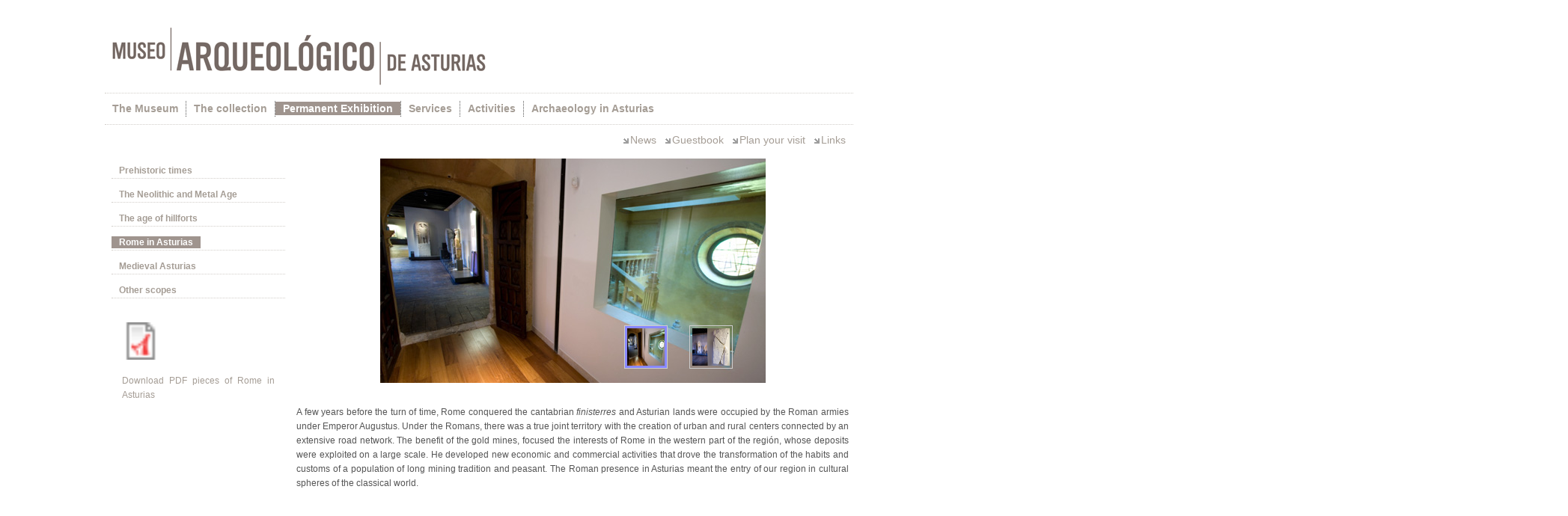

--- FILE ---
content_type: text/html; charset=utf-8
request_url: https://museoarqueologicodeasturias.com/en/en/permanent-exhibition/rome-asturias
body_size: 6124
content:
<!DOCTYPE html PUBLIC "-//W3C//DTD XHTML 1.0 Strict//EN" "http://www.w3.org/TR/xhtml1/DTD/xhtml1-strict.dtd">
<html xmlns="http://www.w3.org/1999/xhtml" lang="en" xml:lang="en">

  <head>
<meta http-equiv="Content-Type" content="text/html; charset=utf-8" />
    <title>Rome in Asturias | </title>
    <meta http-equiv="Content-Type" content="text/html; charset=utf-8" />
<link rel="shortcut icon" href="/sites/all/themes/waffles/favicon.ico" type="image/x-icon" />
<link rel="canonical" href="https://www.museoarqueologicodeasturias.com/en/node/185" />
<meta name="keywords" content="Museo,arqueológico,asturias,patrimonio,humanidad,paleolítico,edad,metales,roma,castros,medieval,prehistoria" />
    <link type="text/css" rel="stylesheet" media="all" href="/modules/node/node.css?W" />
<link type="text/css" rel="stylesheet" media="all" href="/modules/system/defaults.css?W" />
<link type="text/css" rel="stylesheet" media="all" href="/modules/system/system.css?W" />
<link type="text/css" rel="stylesheet" media="all" href="/modules/system/system-menus.css?W" />
<link type="text/css" rel="stylesheet" media="all" href="/modules/user/user.css?W" />
<link type="text/css" rel="stylesheet" media="all" href="/sites/all/modules/cck/theme/content-module.css?W" />
<link type="text/css" rel="stylesheet" media="all" href="/sites/all/modules/ctools/css/ctools.css?W" />
<link type="text/css" rel="stylesheet" media="all" href="/sites/all/modules/date/date.css?W" />
<link type="text/css" rel="stylesheet" media="all" href="/sites/all/modules/date/date_popup/themes/datepicker.css?W" />
<link type="text/css" rel="stylesheet" media="all" href="/sites/all/modules/date/date_popup/themes/jquery.timeentry.css?W" />
<link type="text/css" rel="stylesheet" media="all" href="/sites/all/modules/filefield/filefield.css?W" />
<link type="text/css" rel="stylesheet" media="all" href="/sites/all/modules/lightbox2/css/lightbox_alt.css?W" />
<link type="text/css" rel="stylesheet" media="all" href="/sites/all/modules/panels/css/panels.css?W" />
<link type="text/css" rel="stylesheet" media="all" href="/sites/all/modules/views_slideshow/contrib/views_slideshow_singleframe/views_slideshow.css?W" />
<link type="text/css" rel="stylesheet" media="all" href="/sites/all/modules/views_slideshow/contrib/views_slideshow_thumbnailhover/views_slideshow.css?W" />
<link type="text/css" rel="stylesheet" media="all" href="/sites/all/modules/cck/modules/fieldgroup/fieldgroup.css?W" />
<link type="text/css" rel="stylesheet" media="all" href="/sites/all/modules/views/css/views.css?W" />
<link type="text/css" rel="stylesheet" media="all" href="/sites/all/modules/tipsy/stylesheets/tipsy.css?W" />
<link type="text/css" rel="stylesheet" media="all" href="/sites/all/modules/panels_extra_layouts/plugins/layouts/four_three_adaptive/four_three_adaptive.css?W" />
<link type="text/css" rel="stylesheet" media="all" href="/sites/all/modules/panels_extra_layouts/plugins/layouts/three_four_adaptive/three_four_adaptive.css?W" />
<link type="text/css" rel="stylesheet" media="all" href="/sites/all/modules/jcarousel/skins/tango/jcarousel-tango.css?W" />
<link type="text/css" rel="stylesheet" media="all" href="/sites/all/themes/waffles/style.css?W" />
<link type="text/css" rel="stylesheet" media="all" href="/sites/all/themes/waffles/icons.css?W" />
    <!--[if IE 7]>
      <link rel="stylesheet" href="/sites/all/themes/waffles/ie7-fixes.css" type="text/css">
    <![endif]-->
    <!--[if lte IE 6]>
      <link rel="stylesheet" href="/sites/all/themes/waffles/ie6-fixes.css" type="text/css">
    <![endif]-->
    <script type="text/javascript" src="/sites/all/modules/jquery_update/replace/jquery.min.js?W"></script>
<script type="text/javascript" src="/misc/drupal.js?W"></script>
<script type="text/javascript" src="/sites/all/modules/lightbox2/js/lightbox.js?W"></script>
<script type="text/javascript" src="/sites/all/modules/panels/js/panels.js?W"></script>
<script type="text/javascript" src="/sites/all/modules/views_slideshow/js/jquery.cycle.all.min.js?W"></script>
<script type="text/javascript" src="/sites/all/modules/views_slideshow/contrib/views_slideshow_singleframe/views_slideshow.js?W"></script>
<script type="text/javascript" src="/sites/all/modules/views_slideshow/contrib/views_slideshow_thumbnailhover/views_slideshow.js?W"></script>
<script type="text/javascript" src="/sites/all/modules/tipsy/javascripts/jquery.tipsy.js?W"></script>
<script type="text/javascript" src="/sites/all/modules/tipsy/javascripts/tipsy.js?W"></script>
<script type="text/javascript" src="/sites/all/modules/jcarousel/js/jquery.jcarousel.min.js?W"></script>
<script type="text/javascript" src="/sites/all/modules/jcarousel/js/jcarousel.js?W"></script>
<script type="text/javascript" src="/sites/all/modules/views/js/base.js?W"></script>
<script type="text/javascript" src="/sites/all/modules/views/js/ajax_view.js?W"></script>
<script type="text/javascript" src="/sites/all/themes/waffles/scripts/jquery.maphilight.js?W"></script>
<script type="text/javascript">
<!--//--><![CDATA[//><!--
jQuery.extend(Drupal.settings, { "basePath": "/", "jcarousel": { "ajaxPath": "/en/jcarousel/ajax/views", "carousels": { "jcarousel-dom-1": { "view_options": { "view_args": "", "view_path": "node/185", "view_base_path": "node/185", "view_display_id": "block_4", "view_name": "galerias_de_fondos", "jcarousel_dom_id": 1 }, "wrap": "circular", "skin": "tango", "visible": 2, "scroll": 1, "autoPause": 1, "start": 1, "ajax": true, "size": 16, "selector": ".jcarousel-dom-1" }, "jcarousel-dom-2": { "view_options": { "view_args": "", "view_path": "node/185", "view_base_path": "node/185", "view_display_id": "block_4", "view_name": "galerias_de_fondos", "jcarousel_dom_id": 2 }, "wrap": "circular", "skin": "tango", "visible": 2, "scroll": 1, "autoPause": 1, "start": 1, "ajax": true, "size": 16, "selector": ".jcarousel-dom-2" } } }, "lightbox2": { "rtl": "0", "file_path": "/(\\w\\w/)sites/default/files", "default_image": "/sites/all/modules/lightbox2/images/brokenimage.jpg", "border_size": 10, "font_color": "000", "box_color": "fff", "top_position": "", "overlay_opacity": "0.8", "overlay_color": "000", "disable_close_click": 1, "resize_sequence": 0, "resize_speed": 400, "fade_in_speed": 400, "slide_down_speed": 600, "use_alt_layout": 1, "disable_resize": 0, "disable_zoom": 0, "force_show_nav": 0, "show_caption": 1, "loop_items": 0, "node_link_text": "", "node_link_target": 0, "image_count": "Imagen !current de !total", "video_count": "Video !current of !total", "page_count": "Page !current of !total", "lite_press_x_close": "press \x3ca href=\"#\" onclick=\"hideLightbox(); return FALSE;\"\x3e\x3ckbd\x3ex\x3c/kbd\x3e\x3c/a\x3e to close", "download_link_text": "", "enable_login": false, "enable_contact": false, "keys_close": "c x 27", "keys_previous": "p 37", "keys_next": "n 39", "keys_zoom": "z", "keys_play_pause": "32", "display_image_size": "original", "image_node_sizes": "()", "trigger_lightbox_classes": "", "trigger_lightbox_group_classes": "", "trigger_slideshow_classes": "", "trigger_lightframe_classes": "", "trigger_lightframe_group_classes": "", "custom_class_handler": 0, "custom_trigger_classes": "", "disable_for_gallery_lists": true, "disable_for_acidfree_gallery_lists": true, "enable_acidfree_videos": true, "slideshow_interval": 5000, "slideshow_automatic_start": true, "slideshow_automatic_exit": true, "show_play_pause": true, "pause_on_next_click": false, "pause_on_previous_click": true, "loop_slides": false, "iframe_width": 950, "iframe_height": 620, "iframe_border": 1, "enable_video": 0 }, "tipsy": { "drupal_forms": { "forms": 1, "options": { "fade": 1, "gravity": "autoWE", "delayIn": "0", "delayOut": "0", "trigger": "focus", "opacity": "0.8", "offset": "0" } }, "custom_selectors": [ { "selector": ".tipsy, .field-content a", "options": { "fade": 1, "gravity": "sw", "trigger": "hover", "delayIn": "0", "delayOut": "0", "opacity": "0.8", "offset": "-10", "html": 0, "title": "title" } } ] }, "views": { "ajax_path": [ "/en/views/ajax", "/en/views/ajax" ], "ajaxViews": [ { "view_name": "galerias_de_fondos", "view_display_id": "block_4", "view_args": "", "view_path": "node/185", "view_base_path": "node/185", "view_dom_id": 12, "pager_element": 0 }, { "view_name": "galerias_de_fondos", "view_display_id": "block_4", "view_args": "", "view_path": "node/185", "view_base_path": "node/185", "view_dom_id": 13, "pager_element": 0 } ] } });
//--><!]]>
</script>
	
	<script type="text/javascript">
    jQuery(document).ready(function($)  {
       
  
		
		$("#bottomNavClose").css("background-color","rgb(255, 0, 0)");

		$("h1:contains('Crear Opiniones')" ).text("Cu\u00E9ntanos tu visita");
		$("h1.title").hide();
		
		/*
		$("#block-menu-menu-sidebar-last-es div.content ul li").css("background","none repeat scroll 0 0 #f0edec");
        $("#block-menu-menu-sidebar-last-es div.content ul li a").css("font-size","15px");
		$("#block-menu-menu-sidebar-last-es div.content ul li a").css("font-weight","bold");
		$("#block-menu-menu-sidebar-last-es div.content ul li").css("margin","18px 12px");
        $("#block-menu-menu-sidebar-last-es div.content ul li").css("padding","5px 10px");
		$("#block-menu-menu-sidebar-last-es div.content ul li").css("text-align","center");
		$("#block-menu-menu-sidebar-last-es div.content ul li a").css("color", "#555");
		
		$("#block-menu-menu-sidebar-last-en div.content ul li").css("background","none repeat scroll 0 0 #f0edec");
        $("#block-menu-menu-sidebar-last-en div.content ul li a").css("font-size","15px");
		$("#block-menu-menu-sidebar-last-en div.content ul li a").css("font-weight","bold");
		$("#block-menu-menu-sidebar-last-en div.content ul li").css("margin","18px 12px");
        $("#block-menu-menu-sidebar-last-en div.content ul li").css("padding","5px 10px");
		$("#block-menu-menu-sidebar-last-en div.content ul li").css("text-align","center");
		$("#block-menu-menu-sidebar-last-en div.content ul li a").css("color", "#555");
		*/
		
		$("#edit-field-poiarqueologico-periodo-nid-143-wrapper").appendTo(".bef-checkboxes");//paleolitico
		$("#edit-field-poiarqueologico-periodo-nid-144-wrapper").appendTo(".bef-checkboxes");//neolitico
		$("#edit-field-poiarqueologico-periodo-nid-145-wrapper").appendTo(".bef-checkboxes");//castre�a
		$("#edit-field-poiarqueologico-periodo-nid-147-wrapper").appendTo(".bef-checkboxes");//romanizacion		
		$("#edit-field-poiarqueologico-periodo-nid-146-wrapper").appendTo(".bef-checkboxes");//prerromanico
		$("#edit-field-poiarqueologico-periodo-nid-142-wrapper").appendTo(".bef-checkboxes");//museos
	});
</script>	




<style type="text/css">

	/*oculta los botones para que no se vean en formulario de opini�n*/
	#content-tabs {
	display:none;
	}

</style>



  <script type="text/javascript">
    jQuery(document).ready(function($)  {
		var currentUrl= $(location).attr('href');

		console.log(currentUrl);
		
		if (currentUrl.toLowerCase().indexOf("ditos-exposici") >= 0){
			$("a:contains('Exposici\xf3n Permanente')" ).css("background-color","#9f948e").css("color","#fff");
		}
		
		if (currentUrl.toLowerCase().indexOf("permanent-exhibition-credits") >= 0){
			$("a:contains('Permanent Exhibition')" ).css("background-color","#9f948e").css("color","#fff");
		}		
		
		if (currentUrl.toLowerCase().indexOf("piezames") >= 0){
			$("a:contains('Anteriores Piezas del Mes')" ).css("background-color","#9f948e").css("color","#fff");
			$("a:contains('Laboratorio de conservaci\xf3n')" ).css("background-color","#9f948e").css("color","#fff");
			$("a:contains('Servicios')" ).css("background-color","#9f948e").css("color","#fff");
			$('#titulo').remove();
		}
		
		if (currentUrl.toLowerCase().indexOf("partmonth") >= 0){
			$("a:contains('Previous Month Parts')" ).css("background-color","#9f948e").css("color","#fff");
			$("a:contains('Conservation Laboratory')" ).css("background-color","#9f948e").css("color","#fff");
			$("a:contains('Services')" ).css("background-color","#9f948e").css("color","#fff");
			$('#titulo').remove();
		}
		
		if (currentUrl.toLowerCase().indexOf("conferencia-jornada-seminario") >= 0){
			$("a:contains('Conferencias, seminarios...')" ).css("background-color","#9f948e").css("color","#fff");
			$("a:contains('Actividades')" ).css("background-color","#9f948e").css("color","#fff");
			$('#titulo').remove();
		}
		
		if (currentUrl.toLowerCase().indexOf("exposicion-temporal") >= 0){
			$("a:contains('Exposiciones temporales')" ).css("background-color","#9f948e").css("color","#fff");
			$("a:contains('Actividades')" ).css("background-color","#9f948e").css("color","#fff");
			$('div #titulo').remove();
		}
		
		if (currentUrl.toLowerCase().indexOf("otra-actividad") >= 0){
			$("a:contains('Otras actividades')" ).css("background-color","#9f948e").css("color","#fff");
			$("a:contains('Actividades')" ).css("background-color","#9f948e").css("color","#fff");
			$('div #titulo').remove();
		}
		
		if (currentUrl.toLowerCase().indexOf("otro-evento") >= 0){
			$("a:contains('Otros eventos')" ).css("background-color","#9f948e").css("color","#fff");
			$("a:contains('Actividades')" ).css("background-color","#9f948e").css("color","#fff");
			$('div #titulo').remove();
		}
		
		
		if (currentUrl.toLowerCase().indexOf("conference-workshop-seminar") >= 0){
			$("a:contains('Conferences, seminars....')" ).css("background-color","#9f948e").css("color","#fff");
			$("a:contains('Activities')" ).css("background-color","#9f948e").css("color","#fff");
			$('#titulo').remove();
		}
		
		if (currentUrl.toLowerCase().indexOf("temporary-exhibition") >= 0){
			$("a:contains('Temporary exhibitions')" ).css("background-color","#9f948e").css("color","#fff");
			$("a:contains('Activities ')" ).css("background-color","#9f948e").css("color","#fff");
			$('div #titulo').remove();
		}
		
		if (currentUrl.toLowerCase().indexOf("other-activitie") >= 0){
			$("a:contains('Other activities')" ).css("background-color","#9f948e").css("color","#fff");
			$("a:contains('Activities ')" ).css("background-color","#9f948e").css("color","#fff");
			$('div #titulo').remove();
		}
		
		if (currentUrl.toLowerCase().indexOf("other-event") >= 0){
			$("a:contains('Other events')" ).css("background-color","#9f948e").css("color","#fff");
			$("a:contains('Activities ')" ).css("background-color","#9f948e").css("color","#fff");
			$('div #titulo').remove();
		}
		
		if (currentUrl.toLowerCase().indexOf("poiarqueologico") >= 0){
			//$("a:contains('')" ).css("background-color","#9f948e").css("color","#fff");
			$("a:contains('Arqueolog\xeda en Asturias')" ).css("background-color","#9f948e").css("color","#fff");
			//$('div #titulo').remove();
			$("h1.title").show();
		}
		
		if (currentUrl.toLowerCase().indexOf("poiarqueologic") >= 0){
			//$("a:contains('')" ).css("background-color","#9f948e").css("color","#fff");
			$("a:contains('Archaeology in Asturias')" ).css("background-color","#9f948e").css("color","#fff");
			//$('div #titulo').remove();
			$("h1.title").show();
		}
		
		if (currentUrl.toLowerCase().indexOf("noticia") >= 0){
			
			$("a:contains('Noticias')" ).css("background-color","#9f948e").css("color","#fff");
			$('div #titulo').remove();
		}
		
		if (currentUrl.toLowerCase().indexOf("new") >= 0){
			
			$("a:contains('News')" ).css("background-color","#9f948e").css("color","#fff");
			$('div #titulo').remove();
		}
		
		if (currentUrl.toLowerCase().indexOf("publicacion/") >= 0){
			$("a:contains('Publicaciones propias')" ).css("background-color","#9f948e").css("color","#fff");
			$("a:contains('Documentaci')" ).css("background-color","#9f948e").css("color","#fff");
			$("a:contains('Servicios')" ).css("background-color","#9f948e").css("color","#fff");
			$('div #titulo').remove();
		}
		
		
		if (currentUrl.toLowerCase().indexOf("en/publication/") >= 0){
			$("a:contains('Own Publications')" ).css("background-color","#9f948e").css("color","#fff");
			$("a:contains('Services')" ).css("background-color","#9f948e").css("color","#fff");
			$("a:contains('Documentation')" ).css("background-color","#9f948e").css("color","#fff");
			$('#titulo').remove();
		}
	});
 
 </script>	



</head>

	<body class="not-logged-in not-front full-node node-type-subseccion layout-main preface-last">
		<div id="page" class="clearfix">

			<div id="header">
				<div id="header-wrapper" class="clearfix">
          
					      
					<div id="header-first">
				
										 
							<div id="logo">
								<a href="/" title="Home"><img src="/sites/all/themes/waffles/logo.png" alt="Home" /></a>
							</div>
																		
					</div><!-- /header-first -->
  
					<div id="header-middle">
					

						
												
											
											</div><!-- /header-middle -->

					<div id="header-bottom" class="clearfix">
											</div><!-- /header-bottom -->  

				</div><!-- /header-wrapper -->
		
		
	
		<div id="header-last">
			<div id="menuP">
								  <!-- start block.tpl.php -->
<div class="block-wrapper odd">
        
        <div id="block-views-Secciones-block_1" class="block block-views">
                    <div class="content">
            <div class="view view-Secciones view-style-normal view-id-Secciones view-display-id-block_1">
    
  
  
      <div class="view-content">
        <div class="views-row views-row-1 views-row-odd views-row-first">
      
  <div class="views-field-views-ifempty">
                <span class="field-content"><a href="/en/museum" class="active1">The Museum</a></span>
  </div>
  </div>
  <div class="views-row views-row-2 views-row-even">
      
  <div class="views-field-views-ifempty">
                <span class="field-content"><a href="/en/collection" class="active-370">The collection</a></span>
  </div>
  </div>
  <div class="views-row views-row-3 views-row-odd">
      
  <div class="views-field-views-ifempty">
                <span class="field-content"><a href="/en/permanent-exhibition" class="active">Permanent Exhibition</a></span>
  </div>
  </div>
  <div class="views-row views-row-4 views-row-even">
      
  <div class="views-field-views-ifempty">
                <span class="field-content"><a href="/en/services" class="active-17">Services</a></span>
  </div>
  </div>
  <div class="views-row views-row-5 views-row-odd">
      
  <div class="views-field-views-ifempty">
                <span class="field-content"><a href="/en/activities" class="active-25">Activities</a></span>
  </div>
  </div>
  <div class="views-row views-row-6 views-row-even views-row-last">
      
  <div class="views-field-views-ifempty">
                <span class="field-content"><a href="/en/archaeology-asturias" class="active-31">Archaeology in Asturias</a></span>
  </div>
  </div>
    </div>
  
  
  
  
  
  
</div>           </div>
        </div>
  
    
</div>
<!-- /end block.tpl.php -->
							</div>	
        </div><!-- /header-last -->
		
        
      </div><!-- /header -->
			

	  
	  
      <div id="preface">
                <div id="preface-wrapper" class="prefaces-1 clearfix">
         
        
          
          		  
		             <div id="preface-last" class="column">
              <!-- start block.tpl.php -->
<div class="block-wrapper odd">
        
        <div id="block-views-Secciones-block_2" class="block block-views">
                    <div class="content">
            <div class="view view-Secciones view-style-normal view-id-Secciones view-display-id-block_2">
    
  
  
      <div class="view-content">
        <div class="views-row views-row-1 views-row-odd views-row-first">
      
  <div class="views-field-views-ifempty">
                <span class="field-content"><a href="/en/list-news" class="active-372">News</a></span>
  </div>
  </div>
  <div class="views-row views-row-2 views-row-even">
      
  <div class="views-field-views-ifempty">
                <span class="field-content"><a href="/en/guest-book" class="active-374">Guestbook</a></span>
  </div>
  </div>
  <div class="views-row views-row-3 views-row-odd">
      
  <div class="views-field-views-ifempty">
                <span class="field-content"><a href="/en/plan-your-visit" class="active-371">Plan your visit</a></span>
  </div>
  </div>
  <div class="views-row views-row-4 views-row-even views-row-last">
      
  <div class="views-field-views-ifempty">
                <span class="field-content"><a href="/en/links" class="active-373">Links</a></span>
  </div>
  </div>
    </div>
  
  
  
  
  
  
</div>           </div>
        </div>
  
    
</div>
<!-- /end block.tpl.php -->
          </div><!-- /preface-last -->
          		  
		  </div><!-- /preface-wrapper -->
        		  
		        </div><!-- /preface -->

      <div id="main">
        <div id="main-wrapper" class="clearfix">
		
			
          

          <div id="content-wrapper">
		  
					<div id="titulo">
			  				<h1 class="title">Rome in Asturias</h1>
			  			</div>
			
		  
                                    
         
   
            
            <div id="content">
                        
              
              <div id="content-inner">
			  
								
					<div id="content-content">
					  <!-- -*- mode: html-helper; before-save-hook: nil -*- -->

<div class="panel-display panel-four-three-adaptive clear-block" >
 <!-- 4x4 grid -->
   
    
  <!-- 25/75% - 2 columns -->
  <div class="panel-panel line">
    <div class="panel-panel unit panel-col-twenty-five">
      <div class="inside">
        <div class="panel-pane pane-views pane-subsecciones" >
  
  
  
  <div class="pane-content">
    <div class="view view-Subsecciones view-id-Subsecciones view-display-id-node_content_3 view-dom-id-7">
      
  
  
      <div class="view-content">
        <div class="views-row views-row-1 views-row-odd views-row-first">
      
  <div class="views-field-title">
                <span class="field-content"><a href="/en/en/permanent-exhibition/prehistoric-times">Prehistoric times</a></span>
  </div>
  
  <div class="views-field-view">
                <span class="field-content"><div class="view view-paginas-detalle view-id-paginas_detalle view-display-id-node_content_3 view-dom-id-1">
      
  
  
  
  
  
  
  
  
</div></span>
  </div>
  </div>
  <div class="views-row views-row-2 views-row-even">
      
  <div class="views-field-title">
                <span class="field-content"><a href="/en/en/permanent-exhibition/neolithic-and-metal-age">The Neolithic and Metal Age</a></span>
  </div>
  
  <div class="views-field-view">
                <span class="field-content"><div class="view view-paginas-detalle view-id-paginas_detalle view-display-id-node_content_3 view-dom-id-2">
      
  
  
  
  
  
  
  
  
</div></span>
  </div>
  </div>
  <div class="views-row views-row-3 views-row-odd">
      
  <div class="views-field-title">
                <span class="field-content"><a href="/en/en/permanent-exhibition/age-hillforts">The age of hillforts</a></span>
  </div>
  
  <div class="views-field-view">
                <span class="field-content"><div class="view view-paginas-detalle view-id-paginas_detalle view-display-id-node_content_3 view-dom-id-3">
      
  
  
  
  
  
  
  
  
</div></span>
  </div>
  </div>
  <div class="views-row views-row-4 views-row-even">
      
  <div class="views-field-title">
                <span class="field-content"><a href="/en/en/permanent-exhibition/rome-asturias" class="active">Rome in Asturias</a></span>
  </div>
  
  <div class="views-field-view">
                <span class="field-content"><div class="view view-paginas-detalle view-id-paginas_detalle view-display-id-node_content_3 view-dom-id-4">
      
  
  
  
  
  
  
  
  
</div></span>
  </div>
  </div>
  <div class="views-row views-row-5 views-row-odd">
      
  <div class="views-field-title">
                <span class="field-content"><a href="/en/en/permanent-exhibition/medieval-asturias">Medieval Asturias</a></span>
  </div>
  
  <div class="views-field-view">
                <span class="field-content"><div class="view view-paginas-detalle view-id-paginas_detalle view-display-id-node_content_3 view-dom-id-5">
      
  
  
  
  
  
  
  
  
</div></span>
  </div>
  </div>
  <div class="views-row views-row-6 views-row-even views-row-last">
      
  <div class="views-field-title">
                <span class="field-content"><a href="/en/en/permanent-exhibition/other-scopes">Other scopes</a></span>
  </div>
  
  <div class="views-field-view">
                <span class="field-content"><div class="view view-paginas-detalle view-id-paginas_detalle view-display-id-node_content_3 view-dom-id-6">
      
  
  
  
  
  
  
  
  
</div></span>
  </div>
  </div>
    </div>
  
  
  
  
  
  
</div>   </div>

  
  </div>
<div class="panel-pane pane-views pane-pdfs-de-subseccion" >
  
  
  
  <div class="pane-content">
    <div class="view view-pdfs-de-subseccion view-id-pdfs_de_subseccion view-display-id-node_content_1 view-dom-id-8">
      
  
  
      <div class="view-content">
      <div class="item-list">
    <ul>
          <li class="views-row views-row-1 views-row-odd views-row-first views-row-last">  
  <div class="views-field-field-subseccion-pdf-1-fid">
                <span class="field-content"><a href="https://museoarqueologicodeasturias.com/sites/default/files/4_Roma-1_0.pdf" target="_blank"><img class="filefield-icon field-icon-application-pdf" src="/sites/all/modules/filefield/icons/application-pdf.png" alt="application/pdf icon" width="50" height="50" /></a></br>
<a href="https://museoarqueologicodeasturias.com/sites/default/files/4_Roma-1_0.pdf" target="_blank">Download PDF pieces of Rome in Asturias </a></span>
  </div>
  
  <div class="views-field-field-subseccion-pdf-2-fid">
                <span class="field-content"></span>
  </div>
  
  <div class="views-field-field-subseccion-pdf-3-fid">
                <span class="field-content"></span>
  </div>
</li>
      </ul>
</div>    </div>
  
  
  
  
  
  
</div>   </div>

  
  </div>
      </div>
    </div>

    <div class="panel-panel unit panel-col-seventy-five lastUnit">
      <div class="inside">
        <div class="panel-pane pane-block pane-block-35" >
  
  
  
  <div class="pane-content">
    <script type="text/javascript">// <![CDATA[
$(function() {
    $('#slideshow').after('<ul id="myPager">').cycle({
		fx:     'fade', 
		speed:   300, 
		timeout: 6000, 
		next:   '#slideshow', 
		pause:   1,
		pager:  '#myPager',
        pagerAnchorBuilder: function(idx, slide) {
            return '<li><a href="#" mce_href="#"><img src="' + slide.src + '" mce_src="' + slide.src + '" width="50" height="50" /></a></li>';
        }
    });
});
// ]]></![cdata[></script><div id="cicleMain">
<div id="demos">
<div id="slideshow" class="pics"><img src="/sites/default/files/exposicionPermanente/4-roma/images/1.jpg" width="515" height="300" /> <img src="/sites/default/files/exposicionPermanente/4-roma/images/2.jpg" width="515" height="300" /></div>
</div>
</div>
  </div>

  
  </div>
<div class="panel-pane pane-panels-mini pane-mini-panel-subseccion" >
  
  
  
  <div class="pane-content">
    <!-- -*- mode: html-helper; before-save-hook: nil -*- -->

<div class="panel-display panel-three-four-adaptive clear-block" id="mini-panel-mini_panel_subseccion">
 <!-- 3x3 grid -->
   
  <!-- 100% - 1 column -->
  <div class="panel-panel line">
    <div class="panel-panel unit panel-one-hundred lastUnit">
      <div class="panel-pane pane-views pane-subseccion" >
  
  
  
  <div class="pane-content">
    <div class="view view-subseccion view-id-subseccion view-display-id-node_content_1 view-dom-id-9">
      
  
  
      <div class="view-content">
        <div class="views-row views-row-1 views-row-odd views-row-first views-row-last">
      
  <div class="views-field-body">
                <div class="field-content"><p>A few years before the turn of time, Rome conquered the cantabrian <em>finisterres</em> and Asturian lands were occupied by the Roman armies under Emperor Augustus. Under the Romans, there was a true joint territory with the creation of urban and rural centers connected by an extensive road network. The benefit of the gold mines, focused the interests of Rome in the western part of the región, whose deposits were exploited on a large scale. He developed new economic and commercial activities that drove the transformation of the habits and customs of a population of long mining tradition and peasant. The Roman presence in Asturias meant the entry of our region in cultural spheres of the classical world.</p></div>
  </div>
  </div>
    </div>
  
  
  
  
  
  
</div>   </div>

  
  </div>
    </div>
  </div>
    
    
    
     
  <!-- 100% - 1 column -->
  <div class="panel-panel line">
    <div class="panel-panel unit panel-one-hundred lastUnit">
      <div class="panel-pane pane-views pane-subseccion" >
  
  
  
  <div class="pane-content">
    <div class="view view-subseccion view-id-subseccion view-display-id-node_content_3 view-dom-id-10">
      
  
  
      <div class="view-content">
        <div class="views-row views-row-1 views-row-odd views-row-first views-row-last">
      
  <div class="views-field-field-subseccion-texto-2-value">
                <div class="field-content"></div>
  </div>
  </div>
    </div>
  
  
  
  
  
  
</div>   </div>

  
  </div>
    </div>
  </div>
    
    
    
     
  <!-- 100% - 1 column -->
  <div class="panel-panel line">
    <div class="panel-panel unit panel-one-hundred lastUnit">
      <div class="panel-pane pane-views pane-subseccion" >
  
  
  
  <div class="pane-content">
    <div class="view view-subseccion view-id-subseccion view-display-id-node_content_5 view-dom-id-11">
      
  
  
      <div class="view-content">
        <div class="views-row views-row-1 views-row-odd views-row-first views-row-last">
      
  <div class="views-field-field-subseccion-texto-3-value">
                <div class="field-content"></div>
  </div>
  </div>
    </div>
  
  
  
  
  
  
</div>   </div>

  
  </div>
    </div>
  </div>
    
    
    
     
 <!-- 4x4 grid -->
 </div>
  </div>

  
  </div>
<div class="panel-pane pane-content-field pane-field-subseccion-lista-contenido" >
  
  
  
  <div class="pane-content">
    <div class="field field-type-viewfield field-field-subseccion-lista-contenido">
    <div class="field-items">
            <div class="field-item odd">
                    <div class="view view-galerias-de-fondos view-style-normal view-id-galerias_de_fondos view-display-id-block_4">
    
  
  
      <div class="view-content">
      <ul class="jcarousel jcarousel-view--galerias-de-fondos--block-4 jcarousel-dom-1 jcarousel-skin-tango">
      <li class="jcarousel-item-1 odd">  
  <div class="views-field-field-pieza-imagen-fid">
                <span class="field-content"><a href="/en/escultura" title="Escultura" rel="lightframe[|width:800px; height:500px;]"><img src="https://museoarqueologicodeasturias.com/sites/default/files/imagecache/210x210/Escultura_0.png" alt="" title="" width="210" height="210" class="imagecache imagecache-210x210 imagecache-default imagecache-210x210_default"/></a></span>
  </div>
</li>
      <li class="jcarousel-item-2 even">  
  <div class="views-field-field-pieza-imagen-fid">
                <span class="field-content"><a href="/en/estela-nicer" title="Estela de Nicer" rel="lightframe[|width:800px; height:500px;]"><img src="https://museoarqueologicodeasturias.com/sites/default/files/imagecache/210x210/H%20Estela%20de%20Nicer%2C%20reducida.png" alt="" title="" width="210" height="210" class="imagecache imagecache-210x210 imagecache-default imagecache-210x210_default"/></a></span>
  </div>
</li>
      <li class="jcarousel-item-3 odd">  
  <div class="views-field-field-pieza-imagen-fid">
                <span class="field-content"><a href="/en/vaso" title="Vaso" rel="lightframe[|width:800px; height:500px;]"><img src="https://museoarqueologicodeasturias.com/sites/default/files/imagecache/210x210/Vaso%20ceramico%2C%20Chao%20San%20Martin%2C%20reducido.png" alt="" title="" width="210" height="210" class="imagecache imagecache-210x210 imagecache-default imagecache-210x210_default"/></a></span>
  </div>
</li>
      <li class="jcarousel-item-4 even">  
  <div class="views-field-field-pieza-imagen-fid">
                <span class="field-content"><a href="/en/cuenco-tsg" title="Cuenco TSG" rel="lightframe[|width:800px; height:500px;]"><img src="https://museoarqueologicodeasturias.com/sites/default/files/imagecache/210x210/H%20Cuenco%20TSG_0.png" alt="" title="" width="210" height="210" class="imagecache imagecache-210x210 imagecache-default imagecache-210x210_default"/></a></span>
  </div>
</li>
      <li class="jcarousel-item-5 odd">  
  <div class="views-field-field-pieza-imagen-fid">
                <span class="field-content"><a href="/en/mortero-con-cazoletas" title="Mortero con cazoletas" rel="lightframe[|width:800px; height:500px;]"><img src="https://museoarqueologicodeasturias.com/sites/default/files/imagecache/210x210/H%20Mortero%20con%20cazoleta%20reducido_0.png" alt="" title="" width="210" height="210" class="imagecache imagecache-210x210 imagecache-default imagecache-210x210_default"/></a></span>
  </div>
</li>
      <li class="jcarousel-item-6 even">  
  <div class="views-field-field-pieza-imagen-fid">
                <span class="field-content"><a href="/en/estela-magnentia" title="Estela de Magnentia" rel="lightframe[|width:800px; height:500px;]"><img src="https://museoarqueologicodeasturias.com/sites/default/files/imagecache/210x210/H%20Estela%20de%20Magnentia_0.png" alt="" title="" width="210" height="210" class="imagecache imagecache-210x210 imagecache-default imagecache-210x210_default"/></a></span>
  </div>
</li>
      <li class="jcarousel-item-7 odd">  
  <div class="views-field-field-pieza-imagen-fid">
                <span class="field-content"><a href="/en/jarrita" title="Jarrita" rel="lightframe[|width:800px; height:500px;]"><img src="https://museoarqueologicodeasturias.com/sites/default/files/imagecache/210x210/Jarrito_0.png" alt="" title="" width="210" height="210" class="imagecache imagecache-210x210 imagecache-default imagecache-210x210_default"/></a></span>
  </div>
</li>
      <li class="jcarousel-item-8 even">  
  <div class="views-field-field-pieza-imagen-fid">
                <span class="field-content"><a href="/en/estela-evedutonio-barciaeco" title="Estela de Evedutonio Barciaeco." rel="lightframe[|width:800px; height:500px;]"><img src="https://museoarqueologicodeasturias.com/sites/default/files/imagecache/210x210/Estela%20de%20Evedutonio%20Barciaeco_0.png" alt="" title="" width="210" height="210" class="imagecache imagecache-210x210 imagecache-default imagecache-210x210_default"/></a></span>
  </div>
</li>
      <li class="jcarousel-item-9 odd">  
  <div class="views-field-field-pieza-imagen-fid">
                <span class="field-content"><a href="/en/estela-m%C3%A1ximo" title="Estela de Máximo" rel="lightframe[|width:800px; height:500px;]"><img src="https://museoarqueologicodeasturias.com/sites/default/files/imagecache/210x210/H%20Estela%20de%20Maximo.png" alt="" title="" width="210" height="210" class="imagecache imagecache-210x210 imagecache-default imagecache-210x210_default"/></a></span>
  </div>
</li>
      <li class="jcarousel-item-10 even">  
  <div class="views-field-field-pieza-imagen-fid">
                <span class="field-content"><a href="/en/lauda-septimo-silo" title="Lauda a Septimo Silo" rel="lightframe[|width:800px; height:500px;]"><img src="https://museoarqueologicodeasturias.com/sites/default/files/imagecache/210x210/H%20Lauda%20a%20Septimo%20Silo%20_0.png" alt="" title="" width="210" height="210" class="imagecache imagecache-210x210 imagecache-default imagecache-210x210_default"/></a></span>
  </div>
</li>
      <li class="jcarousel-item-11 odd">  
  <div class="views-field-field-pieza-imagen-fid">
                <span class="field-content"><a href="/en/estela-asturum-et-luggonum" title="Estela Asturum et luggonum." rel="lightframe[|width:800px; height:500px;]"><img src="https://museoarqueologicodeasturias.com/sites/default/files/imagecache/210x210/H%20Estela%20Asturum%20et%20luggonum%20reducida_0.png" alt="" title="" width="210" height="210" class="imagecache imagecache-210x210 imagecache-default imagecache-210x210_default"/></a></span>
  </div>
</li>
      <li class="jcarousel-item-12 even">  
  <div class="views-field-field-pieza-imagen-fid">
                <span class="field-content"><a href="/en/estela-bovecio" title="Estela de Bovecio" rel="lightframe[|width:800px; height:500px;]"><img src="https://museoarqueologicodeasturias.com/sites/default/files/imagecache/210x210/H%20Estela%20de%20Bovecio%20buena%20reducida.png" alt="" title="" width="210" height="210" class="imagecache imagecache-210x210 imagecache-default imagecache-210x210_default"/></a></span>
  </div>
</li>
      <li class="jcarousel-item-13 odd">  
  <div class="views-field-field-pieza-imagen-fid">
                <span class="field-content"><a href="/en/mosaico" title="Mosaico" rel="lightframe[|width:800px; height:500px;]"><img src="https://museoarqueologicodeasturias.com/sites/default/files/imagecache/210x210/Mosaico%20reducida_0.png" alt="" title="" width="210" height="210" class="imagecache imagecache-210x210 imagecache-default imagecache-210x210_default"/></a></span>
  </div>
</li>
      <li class="jcarousel-item-14 even">  
  <div class="views-field-field-pieza-imagen-fid">
                <span class="field-content"><a href="/en/olla" title="Olla" rel="lightframe[|width:800px; height:500px;]"><img src="https://museoarqueologicodeasturias.com/sites/default/files/imagecache/210x210/000%20H%20Olla.png" alt="" title="" width="210" height="210" class="imagecache imagecache-210x210 imagecache-default imagecache-210x210_default"/></a></span>
  </div>
</li>
      <li class="jcarousel-item-15 odd">  
  <div class="views-field-field-pieza-imagen-fid">
                <span class="field-content"><a href="/en/collar-cuentas" title="Collar de cuentas" rel="lightframe[|width:800px; height:500px;]"><img src="https://museoarqueologicodeasturias.com/sites/default/files/imagecache/210x210/Collar%20_0.png" alt="" title="" width="210" height="210" class="imagecache imagecache-210x210 imagecache-default imagecache-210x210_default"/></a></span>
  </div>
</li>
      <li class="jcarousel-item-16 even">  
  <div class="views-field-field-pieza-imagen-fid">
                <span class="field-content"><a href="/en/piedra-con-cazoletas" title="Piedra con cazoletas" rel="lightframe[|width:800px; height:500px;]"><img src="https://museoarqueologicodeasturias.com/sites/default/files/imagecache/210x210/H%20Piedra%20con%20cazoletas.png" alt="" title="" width="210" height="210" class="imagecache imagecache-210x210 imagecache-default imagecache-210x210_default"/></a></span>
  </div>
</li>
  </ul>
    </div>
  
  
  
  
  
  
</div>         </div>
        </div>
</div>
  </div>

  
  </div>
      </div>
    </div>
  </div>
    
    
    
    
    
    
   
 <!-- 3x3 grid -->
 </div>
					</div>
					
									
              </div><!-- /content-inner -->
            </div><!-- /content -->

            
          </div><!-- /content-wrapper -->
	
		  
			
			
          
          
         
		 	

          
        </div><!-- /main-wrapper -->
      </div><!-- /main -->
		

		 
		
		          <div id="footer" class="clearfix">
		  
			
		  
			<div id="footer-content">
				
									<div id="footer-right">
						  <!-- start block.tpl.php -->
<div class="block-wrapper odd">
        
        <div id="block-block-8" class="block block-block">
                    <div class="content">
            <p><img class="floatDerecha" src="/sites/all/themes/waffles/images/ministerio.jpg" alt="" /><img src="/sites/all/themes/waffles/images/principado.jpg" alt="" /></p>
          </div>
        </div>
  
    
</div>
<!-- /end block.tpl.php -->
					</div>	
								
									  <!-- start block.tpl.php -->
<div class="block-wrapper odd">
        
        <div id="block-views-Secciones-block_3" class="block block-views">
                    <div class="content">
            <div class="view view-Secciones view-style-normal view-id-Secciones view-display-id-block_3">
    
  
  
      <div class="view-content">
        <div class="views-row views-row-1 views-row-odd views-row-first">
      
  <div class="views-field-views-ifempty">
                <span class="field-content"><a href="mailto://info@museoarqueologicodeasturias.com">Contact </a></span>
  </div>
  </div>
  <div class="views-row views-row-2 views-row-even">
      
  <div class="views-field-views-ifempty">
                <span class="field-content"><a href="/en/disclaimer" class="active-384">Disclaimer</a></span>
  </div>
  </div>
  <div class="views-row views-row-3 views-row-odd">
      
  <div class="views-field-views-ifempty">
                <span class="field-content"><a href="/en/privacy-policy" class="active-385">Privacy Policy</a></span>
  </div>
  </div>
  <div class="views-row views-row-4 views-row-even">
      
  <div class="views-field-views-ifempty">
                <span class="field-content"><a href="/en/staff" class="active-387">Staff</a></span>
  </div>
  </div>
  <div class="views-row views-row-5 views-row-odd">
      
  <div class="views-field-views-ifempty">
                <span class="field-content"><a href="/en/site-map" class="active-389">Sitemap</a></span>
  </div>
  </div>
  <div class="views-row views-row-6 views-row-even views-row-last">
      
  <div class="views-field-views-ifempty">
                <span class="field-content"><a href="https://www.facebook.com/">Facebook </a></span>
  </div>
  </div>
    </div>
  
  
  
  
  
  
</div>           </div>
        </div>
  
    
</div>
<!-- /end block.tpl.php -->
								
												<h6>&copy; Museo Arqueológico de Asturias 2011</h6>
<a class="enlaceDelta" href="http://www.padelta.com">delta CMS</a>							</div>
          </div><!-- /footer -->
          	
	</div>
	<div id="legal-notice"> </div>	<!-- /page -->

  </body>
</html>


--- FILE ---
content_type: text/css
request_url: https://museoarqueologicodeasturias.com/sites/all/modules/panels_extra_layouts/plugins/layouts/four_three_adaptive/four_three_adaptive.css?W
body_size: 149
content:
/* CSS file for the four three adaptive layout */
@import url('../../../css/base-grid.css');

.panel-col-twenty-five {
  width: 25%;
}

.panel-col-thirty-three {
  width: 33%;
}

.panel-col-fifty {
  width: 50%;
}

.panel-col-sixty-six {
  width: 66%;
}

.panel-col-seventy-five {
  width: 75%;
}

.panel-one-hundred {
  width: 100%;
}

/* Margins taken from the Panels module plugins */
.lastUnit .inside {
  margin: 0 0 1em .5em;
}
.firstUnit .inside {
  margin: 0 .5em 1em 0;
}
.unit .inside {
  margin: 0 .5em 1em .5em;
}
.lastUnit{
float: right;
}

--- FILE ---
content_type: text/css
request_url: https://museoarqueologicodeasturias.com/sites/all/themes/waffles/style.css?W
body_size: 11185
content:
/***************************/
/* RESET MARGINS & PADDING */
/***************************/



html, body, div, span,
p, blockquote, pre, code,
ul, ol, li,
h1, h2, h3, h4, h5, h6,
form, fieldset, legend, label, input, textarea,
table, caption, tbody, tfoot, thead, tr, th, td {
  margin: 0;
  padding: 0;
}

:focus {
  outline: none;
}

img {
  border: 0;
 display: block;
    margin: 0 auto;
  padding: 0;
}


/**************/
/* TYPOGRAPHY */
/**************/

body {
  background: #fff;
  font-family:  Verdana, Arial, Helvetica, sans-serif;     /* web safe fonts */
  font-size: 75%;    /* 12px */
  font-weight: normal;
  line-height: 160%;    /* 19.2px */
  margin: 0;
  padding: 1px;
}

h1 {
  font-size: 2.5em;
  font-weight: normal;
}

h2 {
  font-size: 1.1em;
  font-weight: bold;
}

h3 {
  font-size: 1em;
  font-weight: bold;
}
h3.frasePrincipal{
	color:#b2c3b5;
	font-size:25px;
	line-height:30px;
}
h3.fraseSideBar{
	color:#dbddda;
	font-size:30px;
	line-height:35px;
}
h3.pieFoto{
	font-size:10px;
	text-align:center;
	font-weight:bold;	
}
h4 {
  font-size: 1.1em;
  font-weight: bold;
}

h5 {
  font-size: 1em;
  font-weight: bold;
}

h6 {
  color: #A59D95;
  font-weight: bold;
  font-size:12px;
  margin-bottom:5px;
}
h7 {
  color: #A59D95;
  font-size:10px;
  line-height:10px;
}
.negrita{
  font-weight: bold;
}

/*****************/
/* DEFAULT LINKS */
/*****************/

a {
  color: #4A7BA0;
  margin: 0;
  padding: 0;
  text-decoration: none;
}

a:link,
a:visited {
  color: #A59D95;
}  

a:hover,
a:active {
  text-decoration: underline;
  color: #dd5800;
}


/**********/
/* LAYOUT */
/**********/

html {
  background: #fff;                               /* background & font color */
  color: #555;
}

#page {
  /*background-color: #f4f2f2;*/
  margin: 0 auto;
  width: 100%;
  max-width: 1290px;

}

p {
  font-size: 1em;
  font-weight: normal;
  line-height: 160%;
  margin: 0 0 10px 0;
  text-align: justify;
}


/*********/
/* LISTS */
/*********/

ul {
  margin: 0 0 20px 0;
  padding: 0;
}

ol {
  margin: 0.75em 0 1.25em;
  padding: 0;
}

ol li, ul li {
  margin: 0.4em 0 0.4em .5em;
  text-align: justify;  
}

ul.menu li,
.item-list ul li {
  margin: 0.15em 0 0.15em 0.5em;
}

ul.menu ul, .item-list ul ul {
  margin-left: 0;
}

ol li,
ul li,
ul.menu li,
.item-list ul li,
li.leaf {
  margin: 0.15em 0 0.15em 0;
  padding: 0 1.4em;
}

ul li,
ul.menu li,
.item-list ul li,
li.leaf {
 /* background: url('images/raquo.png') no-repeat left 0.833em;*/
  list-style-image: none;
  list-style-type: none;
}

ol li {
  padding: 0 0 .3em;
  margin-left: 2em;
}

div.block ul {
  padding: 0 0 3px;
}

ul.links li,
ul.links.inline {
  background: transparent;
}

/* remove list styling on login block and taxonomy */
#user-login-form div.item-list ul li,
div.terms ul li {
  list-style-type: none;
  margin: 0;
}

/* adjust openid link */
html.js #user-login-form li.openid-processed, 
html.js #user-login li.openid-processed {
  font-weight: bold;
  list-style-type: none;
  margin: 10px 0 0 -6px;
  padding-left: 20px;
  padding-top: 0.2em
}

#preface-wrapper div.block ul li  {
  background: url('images/cyan-bullet.png') no-repeat left center;
  list-style-image: none;
  list-style-type: none;
  font-size: 12px;
  color: #bdc6cd;
  padding-left: 20px;
  margin: 0px;
  line-height: 16px;
}

#preface-wrapper div.block a  {
  text-decoration: none;
  font-weight: normal;
  color:#4a7ba0;
}

#preface-wrapper div.block a:hover {
  text-decoration: underline;
  color: #dd5800;
}
  

#preface-wrapper div.block ol li {
  list-style-image: none;
  padding: 2px 0;
}


#content-content .node ul li,
#content-bottom  ul li {
  list-style:square;
  padding-left: 0px;
  margin-left: 8px;
  
}


/********/
/* MISC */
/********/

hr {
  border: 1px solid #c7d0d8;
}

div.content a.feed-icon img,
div.content th img {
  border: 0;             /* remove image borders where we don't want them */
}

/* format initial startup page list nicely */
#first-time p {
  clear: both;
}

#first-time ol {
  list-style-position: outside;
  margin-left: 2em;
}


/********************/
/* ALL PAGE REGIONS */
/********************/

/******************/
/* HEADER REGIONS */
/******************/

#header {

  /*background: #a2ae1a url('images/header-bg.jpg') no-repeat center top;*/
  background: transparent;
  /*height:310px;*/
}

#header-wrapper {
  /* background-color: inherit; */
  margin: 10px auto;
  padding: 0;
   width:1000px;
background:#fff;
}

#search-box {
  background: #dee2e7 url('images/bg-search.gif') repeat-x;
  border: 1px solid #555;
  float: right;
  padding: 8px;
  position: relative;
  top: 0;
  width: 20em;
  height:100px;
  -moz-border-radius-bottomleft: 12px;
  -moz-border-radius-bottomright: 12px;
  -webkit-border-bottom-left-radius: 10px;
  -webkit-border-bottom-right-radius: 10px; 
}

#search-box input#edit-search-theme-form-1 {
  width: 170px;
}

/* theming for header search box */
#search-box input.form-submit {
  background: #666;
  border: 1px solid #777;
  color: #fff;
  cursor: pointer; 
  font-family: Tahoma,Verdana,Arial,Helvetica,sans-serif;
  font-size: 1em;
  font-weight: normal;
  padding: 1px 3px 1px;
  outline: none;
  text-transform: none;
  -moz-border-radius: 0;
  -moz-outline-radius: 0;
  -webkit-border-radius: 0;
}

#search-box label,
#search-box a.advanced-search-link {
  display: none;
}

#header-first {
	float: left;
  width: 1000px;
  padding:25px 0 0 0;

}

ul.menu li.active-trail{
background:#888;
}
ul.menu li.expanded{

}
 ul.menu li.active-trail a.active{
color: #fff !important;
}

ul.menu li.expanded a{

}

ul.menu li.expanded ul.menu li a{

}

#header-first #logo {                            /* logo postion.  default image replaced if you upload your own */
  float: left;
}

#header-first h1 {    /* site name link */
  font-size: 2.8em;
  line-height: 80%;
  margin: 10px 0 5px 180px;
}

#header-first h1 a {    /* site name link */
  text-decoration: none;
  color: #fff;
}

#header-first h1 a:hover { 
  color: #1e1e1e;
}

#header-first #slogan {                          /* site slogan */
  display: block;
  font-size: 1.5em;
  color: #000;
  margin: 35px 0 0px 180px;
}

#header-middle {
    clear: both;
}
#header-last {
  /*background: #000 url('images/preface-wrapper-bg.png') repeat-x top;*/
  min-height: 0px;
  padding: 0px 5px;
}


/*
#header-bottom {
  position: relative;
  width: 800px;
  top:-116px;
  left:50%;
  margin: 0 0 0 -397px;  
  z-index: 600;
}*/
#header-bottom {

}
#header-image-wrapper{
	height:250px;
	background:#eee;
	padding-top:20px;
}
#header-image{
	height:250px;
}

/*
#header-image{
  position: absolute;
  left:50%;
  top:100px;
  margin: 0 0 0 -400px;
  height:250px;
  width:800px;
}
.header-image-inicio{
  background: url('images/imgCabecera.png') no-repeat center top;
}
.header-image-desarrollos{
  background: url('images/imgCabecera2.png') no-repeat center top;
}

.header-image-marketing{
  background: url('images/imgCabecera3.png') no-repeat center top;
  
}

.header-image-elearning{
  background: url('images/imgCabecera4.png') no-repeat center top;
}

.header-image-tvdigital{
  background: url('images/imgCabecera5.png') no-repeat center top;
}*/
/********************************/
/* PREFACE REGIONS */
/********************************/

#preface {
  background:#fff;
  padding: 0;
  margin:0;
}

#preface-wrapper {
  color: #fff;
  font-family:  Verdana, Arial, Helvetica, sans-serif;
  font-size: 1.5em;
  margin: 0 auto;
  padding: 10px 0 10px 0;
  width: 1000px;
}
#preface-wrapper h1{
text-align:center;
font-size:22px;
color:#4a7ba0;
}
#preface-wrapper h1.front{
font-size:20px;
text-align:left;
}
#preface-wrapper img{
text-align:center;
}

/* correct button font size */
#preface-wrapper .form-submit {
  font-size: 0.6em;
}
#preface-wrapper ul {
display:inline;
}
#preface-wrapper li {
display:inline;
list-style-type:none;
}
#preface-wrapper #preface-middle {
}

#preface-wrapper #preface-last {
}

#preface-wrapper.prefaces-1 div.column {
  float: left;
  width: 100%;
}
  
#preface-wrapper.prefaces-2 div.column {
  float: left;
  margin: 0 14px;
  width: 47%;
}
  
#preface-wrapper.prefaces-3 div.column {
  float: left;
  margin: 0 16px;
  padding:0;
  width: 295px;
} 

#preface-wrapper a:link,
#preface-wrapper a:visited {
  color:#4a7ba0;
}

#preface-wrapper a:link:hover,
#preface-wrapper a:visited:hover {
  border-bottom: none;
  text-decoration: none;
}

div.content > a:link img {
  border-bottom: none;
  margin: 0;
  padding: 0;
}


/************************/
/*  MAIN AREA WRAPPER   */
/* (Sidebars + Content) */
/************************/

#main {
  /*background: transparent url('images/content-gradient.png') repeat-x 0 1px;*/
  background:transparent;
  padding: 0 10px;
  margin:0;
}

#main-wrapper {
  margin: 0 auto;
  overflow: hidden;
  width: 1000px;
}

#main-wrapper a.active {
  color: #a59d95;
  font-weight:bold;
}

/*******************/
/* SIDEBAR REGIONS */
/*******************/

#sidebar-first {
  float: left;
  overflow: hidden;
}

#sidebar-last {
  overflow: hidden;
  margin: 0 0 0 10px;
}


/*******************/
/* CONTENT REGIONS */
/*******************/

#titulo{

	text-align:left;
	min-height:2px;
	margin-bottom:2px;
}

#content-wrapper {
  overflow: hidden;
  padding:0px 0px 0px 0px; 
}

#content-top {
  margin: 0 ;
  overflow: hidden;
  float: left;
}

#content {
  margin: 0 0 20px;               /* default spacing between content regions */
}
#block-block-2 .content p{
margin-bottom:0px;
}

#content-inner {
width:100%;
}

#content-bottom {
  
  margin: 0;
  padding:0;
  overflow: hidden;
  /*background: none repeat scroll 0 0 #e2e4e5;
  clear: both;*/
}
#content-bottom-content{
  width:1100px;
  margin:10px auto;
}
#content-bottom  img, #content-bottom  h3{
float:left;
margin:5px 0;
padding:0 10px;
border-right: 0px solid #ddd;
}
#content-bottom  h3{
color:#777;
font-size:12px;
line-height:25px;
}
#content-bottom  p{
margin:0;
padding:0;
}
#content-bottom-content div.block-wrapper {
  width:350px;
  margin:0 0 0 650px;
}


/**********************************/
/* POSTSCRIPT REGIONS  */
/**********************************/

#postscript-wrapper {
	padding:0;
	margin: 0;
}
#postscript-wrapper #block-wrapper{
margin:0;

}
#postscript-wrapper #postscript-first {
	border-right: 1px dotted #D2CECA;
    float: left;
    overflow: hidden;
    padding: 3px 6px;
    width: 290px;
	margin:0 12px 0 0;
	background:#fff;
	height:auto;
}

#postscript-wrapper #postscript-middle {
	border-right: 1px dotted #D2CECA;
    float: left;
    overflow: hidden;
    padding: 3px 6px;
    width: 290px;
	margin:0 12px;
	background:#fff;
	height:auto;

}

#postscript-wrapper #postscript-last {
	border-right: 1px dotted #D2CECA;
	float: right;
	overflow: hidden;
    padding: 3px 6px;
    width: 290px;
	margin:0 0 0 12px;
	background:#fff;
	height:auto;
}

#postscript-wrapper.postscripts-1 div.column {
  float: left;
  width: 100%;
}

#postscript-wrapper.postscripts-2 div.column {
  float: left;
  margin: 0 10px 0 8px;
  width: 48%;
}

#postscript-wrapper.postscripts-3 div.column {
  
} 
#firma-wrapper{
  clear: both;
  margin: 0;
  padding:0;
  overflow: hidden;
  background: none repeat scroll 0 0 #EEEEEE;
}
#firma {
  width:1000px;
  margin: 0 auto;
  text-align:center;
  padding:0;
}
#firma h1.front{
font-size:20px;
text-align:center;
}
/*****************/
/* FOOTER REGION */
/*****************/

#footer {

  background:transparent;
  clear: both;
  display: block;
  font-size: 12px;
  margin: 0 auto;
  overflow: hidden;
  padding: 20px 0 20px 0;
  text-align: left;
  margin:0;
  color:#A59D95;
  line-height:14px;
  height: 100px;
  
}
#footer-content{
	width:1000px;
	margin:0 auto;
	border-top: 1px dotted #D2CECA;
	background:#fff;
}


#footer ul {
  display: inline;
  margin: 0;
  padding: 0 0 0 0;
}

#footer ul li {
  background: transparent none repeat;
  border-left: 1px solid #CCC;
  display: inline;
  padding: 0 5px 0 9px;
}

#footer ul li.first {
  border: none;
  padding: 0 5px 0 0px
}


#footer ul li.active-trail{
background:#9f948e;
}

#footer ul li.active-trail a{
color: #fff!important;
}

#footer ul div.block a{
 color:#a59d95;
}

#legal-notice {
  display: none;
}

#legal-notice a {
  color: #545e68;
  background: #AAA;
  margin: 0 0 0 10px;
  padding: 0 5px;
  text-decoration: none;
}

#footer-right{
width:320px;
float:right;
overflow:hidden;
margin:20px 0 0 0;
padding:0;
}
#footer-right p{
text-align:right;
margin:0 0 10px 0;
padding:0;
}
#footer-right .floatIzquierda{
margin:0 30px 0 0;
}

#block-menu-menu-menufooter{
padding-top:20px;
}
a:link.enlaceDelta, a:visited.enlaceDelta{
  color: #A59D95;
  font-size:10px;
  line-height:10px;
}
/****************************************/
/*          COLUMN LAYOUTS              */
/*                                      */
/* Classes for different column layouts */
/* that are applied to the <body> tag.  */
/****************************************/

/************************/
/* SINGLE COLUMN LAYOUT */
/* (Main Content)       */
/************************/

body.layout-main #content-wrapper {
  margin: 0px 0 0 0;
  width: 1000px;
}


/**************************/
/*   TWO COLUMN LAYOUT    */
/* (Sidebar:Main Content) */
/**************************/

body.layout-first-main #sidebar-first {
  margin: 10px 10px 0 0;
  width: 250px;
}

body.layout-first-main #content-wrapper {
  margin: 10px 0 0 0;
}


/**************************/
/*   TWO COLUMN LAYOUT    */
/* (Main Content:Sidebar) */
/**************************/

body.layout-main-last #content-wrapper {
  margin: 20px 20px 0 0;
  position: relative;
  width: 730px;
  z-index: 1;
  float:left;
  
}

body.layout-main-last #sidebar-last {
  background-color: transparent;
  margin: 45px 0 0 0;
}


/**********************************/
/*      THREE COLUMN LAYOUT       */
/* (Sidebar:Main Content:Sidebar) */
/**********************************/

body.layout-first-main-last #sidebar-first {
  margin: 70px 10px 0 0;
  width: 200px;
  overflow:hidden;
}

body.layout-first-main-last #content-wrapper {
  margin: 10px 0 0;
  width:760px;
}

body.layout-first-main-last #content-wrapper #content-inner {
  width:515px;
  margin: 0 10px 0 0;
}

body.layout-first-main-last #content-wrapper #sidebar-last {
  float:right;
  background-color: transparent;
  padding: 0;
  width: 230px;
  right:0;
  overflow:hidden;
}

body.full-node.layout-first-main-last #sidebar-last {
  margin: 0;
}


/******************/
/* HELPER CLASSES */
/******************/

.hide {
 display: none;
  visibility: hidden;
}

.left {
  float: left;
}

.right {
  float: right;
}

.clear {
  clear: both;
}

.clearfix:after {                                 /* add .clearfix class to clear floats after an element */
  clear: both;                                    /* (IE version is in ie6-fixes.css) */
  content: "."; 
  display: block;
  font-size: 0;
  height: 0; 
  visibility: hidden;
}

/* alignments */

.center {
	text-align: center;
}

img.center, img[align="center"] {
	display: block;
	margin-left: auto;
	margin-right: auto;
}


img.lleft {
	float:left;
	margin: 2px 20px 5px 0px;
}

img.rright {
	float:right;
	margin: 2px 0px 5px 20px;
}


img.left, img[align="left"] {
	float: left;
	margin: 4px 20px 5px 0px;
	padding: 3px;
	background-color: #fff;
	border: 1px solid #c7d0d8;
}

img.right, img[align="right"] {
	float: right;
	margin: 4px 0px 5px 20px;
	padding: 3px;
	background-color: #fff;
	border: 1px solid #c7d0d8;
}	
	
	

#imceimage-field_cover- {
	float: right;
	margin: 4px 0px 5px 20px;
	padding: 3px;
	background-color: #fff;
	border: 1px solid #c7d0d8;
}

#imceimage-field_picturenews-, #imceimage-field_pictureacces- {
	float: left;
	margin: 4px 20px 5px 0px;
	padding: 3px;
	background-color: #fff;
	border: 1px solid #c7d0d8;
}

.field-field-status {
	border-bottom: 1px dotted #c7d0d8;
	padding-bottom: 10px;
	margin-bottom: 10px;
}

.field-field-genre {
	margin-top: 10px;
}

#preface .content p {
  font-size: 14px;
  color: #999;
  font-weight: normal;
  line-height: 120%;
  margin: 8px 0;
  text-align:left;
}



/************/
/* HEADINGS */
/************/

h1.title {                                        /* page titles */
  /*border-bottom: 1px solid #BDCC20;*/
  clear: left;
  font-size: 14px;
  font-weight: 600;
  line-height: 25px;
  color:#a59d95;
}  

h2.title {                                        /* block titles, node titles */
 
}  

h2.title a:link,
h2.title a:visited {
}  


h2.title a:hover,
h2.title a:active {
  color: #619CBE;
  text-decoration: none;
}  

div.node h2.title {
  border-bottom: 1px solid #c7d0d8;
}

/*********/
/* NODES */
/*********/

div.node {
  margin: 0;
}


#content-content .node ul.links li,
#content-content .node ul.inline li,
#content-content .node .links a {
  background: transparent;
  margin: 0;
  padding: 0 14px 0 0;
}

div.node .read-more a,
div.node .more-link a,
div.node .links a {
  font-size: 0.9em;
  font-weight: bold;
  margin: 0;
}  

#content-content .node ul.links li.comment_forbidden a {
  padding-right: 4px;
}

.submitted,
.terms {                                      /* styling for byline and tags */
  font-size: 0.8em;
  color: #777;
}

.vocab-name {
  font-weight: bold;
}

.terms {                                      /* styling for byline and tags */
  font-size: 0.9em;
}

.vocab-name {
  font-weight: bold;
}

.terms {
  line-height: 130%;
}

.terms ul.taxonomy li {
  margin: 10px 0 5px;
}

.terms ul.taxonomy ul.vocab-list,
.terms ul.taxonomy li.vocab-term {
  display: inline;
}

.submitted a:link {
}

.submitted a:visited,
.submitted a:hover,
.submitted a:active {
}

blockquote {
}

div.node.full-node div.content {
  /*border-bottom: 1px solid #b2c3b5;*/
  overflow:hidden;
  padding-bottom:5px;
  display: inline-block;
  width: 100%;
}

.node-form .standard {
  clear: none;
}

.picture {
  float: right;
  margin: 0 0 2px 4px;
  padding: 2px;
}

/**********/
/* BLOCKS */
/**********/

div.block {
  position: relative;
}

div.block-region {
  background-color: #FFFF66;
  color: #000;
  font-family: Tahoma,Verdana,Arial,Helvetica,sans-serif;
  font-size: 16px;
  margin-bottom: 4px;
  margin-top: 4px;
  padding: 3px;
  text-align: center;
}

div.block .title {
}

div.block .submitted {                               /* byline styles in blocks */
}

div.block .submitted a:link {
}

div.block .submitted a:visited,
div.block .submitted a:hover,
div.block .submitted a:active {
}

div.block-wrapper {                    /* spacing between blocks */
  margin: 10px 0;

}

div.block div.content {
  overflow: hidden;
}

#user-login-form .item-list ul li,
div.terms ul li {
  list-style-type: none;
  margin: 2px 0 0 16px;
}


#header-middle h2.block-title,
#header-last h2.block-title {
  color: #51748C;
  font-size: 1.833em;
  margin: 0;
  padding: 0;
}

#preface-wrapper h2.block-title {
  background-color: transparent;
  color: #bdcc20;
  font-size: 1em;
  padding: 0;
}

#preface-wrapper .block .content {
  margin: 10px 0 0;
}

body.layout-first-main-last #sidebar-first .block-wrapper,
body.layout-first-main-last #sidebar-last .block-wrapper {
  margin: 0;
  background:none;
  }
  
.h4sidebarfirst{
color:#eee;
font-size:20px;
line-height:20px;
}  

/* rounded blocks styles -= layout-first-main-last & layout-first-main blocks */
#sidebar-first h2.block-title {
/*	background: #BDCC20 url('images/menu-sbl-bg.png') repeat-x top;*/
	font-size:12px;
	font-weight:bold;
	text-align:left;
	border-bottom:0px solid #f0edec;
	padding:5px 15px;
}

#sidebar-last h2.block-title {
   font-size:15px;
	font-weight:bold;
	text-align:center;
	background:#f0edec;
	padding:5px 10px;
	margin: 12px 18px;
}

#postscript-wrapper h2.block-title {
   text-align:center;
	color:#A59D95;
	font-size:14px;
	height:50px;
	font-weight:bold;
}


#postscript-wrapper div.block div.content {

}

/* non-rounded blocks styles = prefaces & layout-main-last blocks */
#preface-wrapper div.block div.content,
body.layout-main-last #sidebar-last div.block div.content {
  border: none;
}

body.layout-main-last #sidebar-last div.block-wrapper {
  margin: 0 0 3px;
}

#preface-wrapper div.block div.content,
body.layout-main-last #sidebar-last div.block div.content,
#footer div.block div.content {
  background: none;
  border-bottom: none;
  margin: 0;
  padding: 0;
}



#footer h2.block-title {
  background: transparent;
  color: #666;
}

#sidebar-first #block-search-0 .form-item label,
#sidebar-last #block-search-0 .form-item label {
  display: none;
}
#sidebar-first div.block ul.menu li, #sidebar-first div.block .item-list ul li {
 border-bottom:1px dotted #d2ceca;
 padding: 7px 5px 0px;
 text-align:left;
}

#sidebar-first div.block ul.menu li.expanded, #sidebar-first div.block .item-list ul li.expanded {
 border-bottom:0px dotted #d2ceca;

}
#sidebar-first div.block ul.menu li ul , #sidebar-first div.block .item-list ul li ul {

border-top:1px dotted #d2ceca;
}
#sidebar-first div.block ul.menu li ul li, #sidebar-first div.block .item-list ul li ul li{

 padding: 7px 20px 0px;
 text-align:left;
}
/***************/
/* BLOCK MENUS */
/***************/

div.block ul li a,
div.block ul.menu li a {								
  font-size: 1em;
  font-weight: bold;
}

div.block ul.menu li,
div.block .item-list ul li {
  margin: 0;
}

div.block ul.menu li a:link,
div.block ul.menu li a:visited {
	color:#a59d95;
}

div.block ul.menu li a:hover,
div.block ul.menu li a:active {
}

#footer div.block ul li a,
#footer div.block ul.menu li a {
  font-weight: normal;
}


/*****************************************/
/* ROUNDED CORNERS FOR BLOCKS (optional) */
/*****************************************/

div.rounded-block {
  margin-top: -1px;                               /* use negative margin to overlap stacked blocks */
}

p.rounded-topspace {
  margin-top: -14px;                                  /* removes unwanted space */
}

p.rounded-bottomspace {
  margin-bottom: -10px;                               /* removes unwanted space */
}

div.rounded-block-top-left, 
div.rounded-block-top-right, 
div.rounded-block-bottom-left, 
div.rounded-block-bottom-right { 
  background: transparent url('images/rounded-block.png') no-repeat;                         /* combined rounded corner image */
  font-size: 2px;                                 /* IE div correction */
  height: 11px;                                   /* height of an image corner */
}

body.layout-main-last #sidebar-last div.rounded-block-top-left, 
body.layout-main-last #sidebar-last div.rounded-block-top-right, 
body.layout-main-last #sidebar-last div.rounded-block-bottom-left, 
body.layout-main-last #sidebar-last div.rounded-block-bottom-right { 
  background: none;
  font-size: inherit;
  height: auto;
}

div.rounded-block-top-left, 
div.rounded-block-bottom-left { 
  margin-right: 11px;                             /* width of an image corner */
}

div.rounded-block-top-right {                        /* anchor image in top right */
  background-position: 100% 0;
}

div.rounded-block-top-right,
div.rounded-block-bottom-right { 
  margin-left: 11px;                              /* width of an image corner */
  margin-top: -11px;                              /* height of an image corner */
}

body.layout-main-last #sidebar-last div.rounded-block-top-right,
body.layout-main-last #sidebar-last div.rounded-block-bottom-right { 
  margin: 0;
}

div.rounded-block-bottom-left  { 
  background-position: 0 -11px;                   /* negative height of an image corner */
}

div.rounded-block-bottom-right { 
  background-position: 100% -11px;                /* negative height of an image corner */
}

div.rounded-outside,
div.rounded-inside {
  background: transparent url('images/rounded-block-inner.png') repeat-y right;
  padding-right: 8px;
}

body.layout-main-last #sidebar-last div.rounded-outside,
body.layout-main-last #sidebar-last div.rounded-inside {
  background: none;
  margin: 0;
  padding: 0;
}

div.rounded-inside {
  background-position: left;
  padding: 0 0 0 8px;
}


/****************/
/* PRIMARY MENU */
/****************/

#primary-menu {                                   /* menu layout */
  display: block;
  float: right;
  font-size: 20px;
  padding: 0;
  position: relative;
  /*text-transform: uppercase;*/
}


/************************************/
/* PRIMARY MENU WITH DROPDOWNS      */
/* - used with menu_tree theming of */
/* $primary_links in page.tpl.php   */
/************************************/

#primary-menu ul.menu li {                        /* top item layout */
  display: block;
  float: left;
  margin: 0 4px 0 0;
  padding: 0 0 0 0.833em;    /* 0 0 0 10px */
  position: relative;
  width:  auto;
}

#primary-menu ul.menu li:hover,
#primary-menu ul.menu li.hover,
#primary-menu ul.menu li.active-trail {
  background-position: left -4px;
}

#primary-menu ul.menu li a {
  color: #4A7BA0;
  display: block;
  padding: 0.416em 0.833em 0.083em 0;    /* 5px 10px 1px 0 */
  text-decoration: none;
}

#primary-menu ul.menu li a:hover,
#primary-menu ul.menu li:hover a,
#primary-menu ul.menu li.hover a,
#primary-menu ul.menu li.active-trail a {
  text-decoration: underline;
  color: #dd5800;
}


  
/******************/
/* SECONDARY MENU */
/******************/

#secondary-menu {
}


/***********/
/* MISSION */
/***********/

#mission {
  padding: 8px 0;
  text-align: center;
}

/***************/
/* BREADCRUMBS */
/***************/

#breadcrumb {
  height: 33px;
  width: 100%;
  margin-top: 10px;
  margin-bottom: 20px;
  background: url(images/bdback.png) repeat-x;
  border-bottom: 1px solid #DDDDDD;
  border-top: 1px solid #DDDDDD;
}

#breadcrump_image {
  background: url(images/bdleft.png) no-repeat 0 0;
  height: 35px;
  width: 31px;
  float: left;
}

.breadcrumbown {
width: 100%;
height: 35px;
background: url(images/bdright.png) no-repeat 100% -1px;
}

.breadcrumbown a {
color: #666666;
text-decoration: none;
font-size: 11px;
font-weight:bold;
text-shadow: 2px 2px 1px #FFFFFF;
background: url(images/bdto.png) no-repeat top left;
height: 35px;
display: block;
float: left;
padding: 7px 15px 0 30px;
}

.breadcrumbown a:hover {
color: #333333;
text-decoration: none;
}

/********/
/* TABS */
/********/

/* styling for node tabs (e.g., View, Edit) */
#content-tabs {
  background-color: transparent;
  margin: 20px 0 0px 0;
  padding: 0;
  display: inline-block;
}

#content-tabs ul.primary,
#content-tabs ul.secondary {
  border-bottom: 1px solid #bbb;
  clear: left;
  margin: 0;
  padding: 0 10px;
  text-transform: uppercase;
}

#content-tabs ul.secondary {
  border-bottom: 1px solid #bbb;
  margin-top: 10px;
  text-transform: lowercase;
}

#content-tabs ul.primary li,
#content-tabs ul.secondary li {
  background: transparent;
  border-style: none;
  display: inline;
  float: left;
  list-style: none;
  margin: 0 10px;
  padding: 0;
}

#content-tabs ul.primary li a:link,
#content-tabs ul.primary li a:visited,
#content-tabs ul.secondary li a:link,
#content-tabs ul.secondary li a:visited {
  background-color: transparent;
  border: none;
  color: #27638C;
  float: left;
  font-size: 1.1em;
  line-height: 1.2em;
  font-weight: bold;
  margin: 0;
  padding: 0 0 6px 0;
  text-decoration: none;
}

#content-tabs ul.secondary li a:link,
#content-tabs ul.secondary li a:visited {
  color: #27638C;
  font-size: 1em;
  line-height: 1.1em;
}

#content-tabs ul.primary li a.active:link,
#content-tabs ul.primary li a.active:visited {
  border-bottom: 4px solid #ff6600;
  color: #27638C;
  padding-bottom: 2px;
}

#content-tabs ul.secondary li a.active:link,
#content-tabs ul.secondary li a.active:visited {
  border-bottom: 4px solid #ff6600;
  color: #27638C;
  padding-bottom: 2px;
}

#content-tabs ul.primary li a:hover,
#content-tabs ul.secondary li a:hover {
  border-bottom: 4px solid #ff6600;
  color: #4A95C8;
  padding-bottom: 2px;
}

/*********/
/* FORMS */
/*********/

form {
  margin: 0;
  padding: 10px 10px 10px 30px;
  background: none repeat scroll 0 0 #EEEEEE;
}

select.form-select,
input.form-text,
textarea.form-textarea {                                      /* default styling for all text fields */
  background: #F6F9FB url('images/form-bg.png') left top;
  color: #666666;
  border: 1px solid #9BABB0;
  padding: 2px 0;
  -moz-border-radius: 4px;
  -webkit-border-radius: 4px;
}

body.layout-first-main-last select.form-select,
body.layout-first-main-last input.form-text,
body.layout-first-main-last textarea.form-textarea,
body.layout-first-main-last div.resizable-textarea,
body.layout-first-main-last div.resizable-textarea .grippie {
  max-width: 325px;
}

input.form-submit,
input.teaser-button {                                    /* default styling for all form buttons */
  background: transparent url('images/blue-button.png') no-repeat left center;
  border: 1px solid #fff;
  color: #fff;
  cursor: pointer;
  font-family:  Verdana, Arial, Helvetica, sans-serif;
  font-size: 0.916em;
  font-weight: bold;
  margin: 0 4px;
  padding: 2px 4px;
  text-transform: uppercase;
  outline: 1px solid #9BABB0;
  -moz-border-radius: 4px;
  -moz-outline-radius: 4px;
  -webkit-border-radius: 4px;
  
}
.views-exposed-form .views-exposed-widget {
float: right;
}
input.form-submit:hover,
input.teaser-button:hover  {
  background-position: right center;
  cursor: pointer;
}  

fieldset {
  border: 1px solid #c7d0d8;
  margin: 15px 0;
  padding: 10px;
}

fieldset.collapsed {
}

fieldset legend {
  font-weight: bold;
}

html.js fieldset.collapsible legend a {
  font-weight: bold;
}

form#system-theme-settings select,
form#system-theme-settings input.form-text {
  width: 95%;
}

#user-login-form {
  text-align: left;
}

div.form-item label {
  font-weight: normal;
}

html.js input.form-autocomplete {
  background-position: 100% 5px;
}

/**********/
/* PAGERS */
/**********/
#main-wrapper .item-list .pager {
  clear: both;
  margin: 0 0 20px;
  text-align: center;
}

#preface-wrapper .item-list .pager li,
#main-wrapper .item-list .pager li {
  background-image: none;
  display: inline;
  list-style-type: none;
  margin: 0;
  padding: 2px;
}

#main-wrapper .item-list .pager a.active {
  color: #27638C;
  font-size: 1em;
  font-weight: bold;
  padding: 4px;
  text-decoration: none; 
}

#main-wrapper .pager li.pager-current {
  background-color: #27638c;
  border: 1px solid #eeebeb;
  color: #fff;
  margin: 0 3px;
  padding: 4px;
}

#main-wrapper .pager-first,
#main-wrapper .pager-next,
#main-wrapper .pager-previous,
#main-wrapper .pager-item,
#main-wrapper .pager-last {
  background-color:#f8f7f7;
  border: 1px solid #eeebeb;
  margin: 0 3px;
  padding: 4px;
}

#main-wrapper .pager-first:hover,
#main-wrapper .pager-next:hover,
#main-wrapper .pager-previous:hover,
#main-wrapper .pager-item:hover,
#main-wrapper .pager-previous:hover,
#main-wrapper .pager-last:hover {
  background-color: #fff;
}


/**********/
/* TABLES */
/**********/

table {
  border-collapse: collapse;
  margin: 0 0 0px;
  width: 100%;
}

.layout-first-main-last table {
  border-collapse: collapse;
  margin: 0 0 10px;
  width: 99%;
  float: left;
}

th {
  text-align: left;
  padding-right: 1em;
  border-bottom: 3px solid #CCC;
}

tr {
  padding: 0.1em 0.6em;
}

td {
  padding: 3px;
}

th.active img {
  display: inline;
}

tr.even td {
  background-color: #eeebeb;
  border-bottom: 1px solid #CCC;
}

tr.odd td {
  background-color: #f8f7f7;
  border-bottom: 1px solid #CCC;
}

td.active {
  
}

tbody {
  border-top: 0px solid #CCC;
}

tbody th {
  border-bottom: 1px solid #CCC;
}

thead th {
  text-align: left;
  padding-right: 1em;
  border:none;
}
thead th.views-field-field-noticia-fecha-publicacion-value {
  width:200px;
  padding:10px 0;
}


/*******************/
/* DRUPAL MESSAGES */
/*******************/

.node-unpublished {
  background-color: #FFF4F4;
}

.preview {
  background-color: #FFFFEA;
  padding: 10px;
}

.description {
}

div.messages {
    background: none repeat scroll 0 0 #FFFFFF;
    border: 0 solid #EED300;
    color: #000000;
    font-size: 1.166em;
    font-weight: bold;
    margin: 20px 0;
    padding: 10px;
  -moz-border-radius: 6px;
  -webkit-border-radius: 6px;
}

div.messages ul {
  list-style-position: inside;
}

div.messages em {
  color: #656C9B;
}

div.error {
  background-color: #FFF2F2;
  border-color: #FF0000;
  color: #B20000;
}

.status {
}

.help {
}

.help .more-help-link {
}

.marker {
}

.tips {

}


/*--------------------------------*/
/*---- MODULE SPECIFIC STYLES ----*/
/*--------------------------------*/

/*******************/
/* BOOK NAVIGATION */
/*******************/

.book-navigation .menu {
  border-top: 1px solid #CCC;
  padding: 1em 0 0 3em;
}
.book-navigation .page-links {
  border-top: 1px solid #CCC;
  border-bottom: 1px solid #CCC;
  text-align: center;
  padding: 0.5em;
}

/********/
/* BLOG */
/********/


/************/
/* COMMENTS */
/************/
#comments {
  clear: both;
}

#comments h2.comments {
  background-color: #ff6600;
  color: #fff;
  font-family: Myriad Pro, Myriad Web Pro Regular, Lucida Grande, Geneva, Trebuchet MS, sans-serif;
  font-size: 1.333em;
  font-weight: 600;
  padding: 5px 14px 2px 52px;
  text-shadow: #545454 1px 1px;
  text-transform: uppercase;
  -moz-border-radius-topleft: 3px;
  -moz-border-radius-topright: 3px;
  -webkit-border-top-left-radius: 4px;
  -webkit-border-top-right-radius: 4px;
}

#comments .content {
  background: transparent;
  border: none;
}

#main-wrapper #comments a.active {
  color: #27638C;
  text-decoration: none;
}

.box {
  padding: 10px;
}

#comment-form {
  margin: 0 0 20px;
  padding: 0 20px;
}

.comment {
  border: none;
  margin: 6px 0 0;
  padding: 10px;
}

.comment h3.title {
  font-weight: bold;
  margin: 0 0 5px 0;
}

.comment .links a {
  font-size: 0.9em;
  text-align: right;
}

#comments .odd {
  background-color: #f7f7f7;
  border: 1px solid #ddd;
}

#comments .even {
  background-color: #fff;
}

#comments .comment-by-author {
  background-color: #FFFFEA;
}

.comment ul.links {
  text-align: right;
  clear: right;
}

#content-content .comment ul.links li {
  background: transparent;
  margin: 0 10px 0 0;
  padding: 0;
}

.signature p {
  border-top: 1px solid #c7d0d8;
  font-family: serif;
  font-size: 0.916em;
  margin: 10px 0;
  padding: 0;
}

.content blockquote p {
  font-style: italic;
  margin: 0;
  padding: 0 20px 8px;
}

blockquote {
  background: url('images/close-quote.gif') no-repeat right bottom;
  color: #023562;
  margin: 10px 0;
}

blockquote :first-child {
  background: url('images/open-quote.gif') no-repeat left top;
  padding: 10px 0 0 20px;
}

blockquote * > :first-child {
  background: transparent;
  padding: 0;
}

blockquote a:link {
  text-decoration: underline;
}

/**********/
/* FORUMS */
/**********/

#forum .description {
  font-size: 0.9em;
  margin: 0.5em;
}

#forum td.created, 
#forum td.posts, 
#forum td.topics, 
#forum td.last-reply,
#forum td.replies, 
#forum td.pager {
  white-space: nowrap;
}

#forum td.posts, 
#forum td.topics, 
#forum td.replies, 
#forum td.pager {
  text-align: center;
}

.forum-topic-navigation {
  padding: 1em 0 0 3em;
  border-top: 1px solid #888;
  border-bottom: 1px solid #888;
  text-align: center;
  padding: 0.5em;
}

.forum-topic-navigation .topic-previous {
  text-align: right;
  float: left;
  width: 46%;
}

.forum-topic-navigation .topic-next {
  text-align: left;
  float: right;
  width: 46%;
}

/**********/
/* PANELS */
/**********/

.tnt-panel .panel-preface-wrapper,
.tnt-panel .panel-postscript-wrapper {
}

.tnt-panel .panel-preface-first,
.tnt-panel .panel-postscript-first {
}

.tnt-panel .panel-preface-last,
.tnt-panel .panel-postscript-last {
}


/****************************************************/
/* TNT ROUNDED CORNERS FOR PANELS MODULE (optional) */
/****************************************************/

.tnt-panel {
  margin-top: 15px;
}

.tnt-panel .panel-panel {
  margin: 0 0 10px 0;
}

.rounded_corner .wrap-corner { 
  background-color: transparent !important;
}

.rounded_corner .wrap-corner .t-edge, 
.rounded_corner .wrap-corner .b-edge { 
  background-image: none;
}

.rounded_corner .wrap-corner .l-edge,
.rounded_corner .wrap-corner .r-edge {
  background-image: none !important;
}
 
.rounded_corner .wrap-corner .l-edge {
  border-left: 1px solid #cce2a3;                           /* left inside border color & width */
  border-right: 1px solid #cce2a3;                          /* right inside border color & width */
  background: #FFF;
  color: #000;
  padding-bottom: 1px;                  /* prevents gap in FF when an inner element has bottom padding */
  padding-left: 10px;
  padding-right: 10px;
}

.rounded_corner .wrap-corner .r-edge {
  padding: 0;
}

.rounded_corner .wrap-corner .t-edge .l, 
.rounded_corner .wrap-corner .t-edge .r, 
.rounded_corner .wrap-corner .b-edge .l, 
.rounded_corner .wrap-corner .b-edge .r { 
  background-image: none;                                   /* combined rounded corner image */
  font-size: 2px;                                           /* IE div correction */
  height: 11px;                                             /* height of an image corner */
  position: static;
  width: auto;
}

.rounded_corner .wrap-corner .t-edge .l, 
.rounded_corner .wrap-corner .b-edge .l { 
  margin-right: 11px;                                       /* width of an image corner */
}

.rounded_corner .wrap-corner .t-edge .r {                   /* anchor image in top right */
  background-position: 100% 0;
}

.rounded_corner .wrap-corner .t-edge .r,
.rounded_corner .wrap-corner .b-edge .r { 
  margin-left: 11px;                                        /* width of an image corner */
  margin-top: -11px;                                        /* height of an image corner */
}

.rounded_corner .wrap-corner .b-edge .l  { 
  background-position: 0 -11px;                             /* negative height of an image corner */
}

.rounded_corner .wrap-corner .b-edge .r { 
  background-position: 100% -11px;                          /* negative height of an image corner */
}


/*********/
/* POLLS */
/*********/

.poll .bar {                                      /* styles for poll ratings */
  background-color: #DDD;
}

.poll .bar .foreground {
  background-color: #999;
  float: none;
}


/************/
/* PROFILES */
/************/

.profile {
  clear: none;
  margin: 12px 0;
}

.profile h2.title {
  margin-top: 15px;
  border-bottom: 1px solid;
}

.profile dt {
  float: left;
  margin-bottom: -10px;
  padding: 0 5px;
  text-align: left;
  width: 185px;
}

.layout-first-main-last .profile dd {
  margin: 15px 5px 0 120px;
}

.layout-first-main-last .profile dt {
  width: 100px;
}

/******************/
/* SEARCH RESULTS */
/******************/


/*********/
/* VIEWS */
/*********/

.view .view-comments-recent .views-field-subject {
  font-weight: bold;
}

.view .view-style-node{
}

.view .view-style-teaser{
}

.view .view-style-list{
}

.view .view-style-table{
}

.view .views-admin-links li {
  background: transparent !important;
}


/***************/
/* PRINT STYLE */
/***************/

@media print {
  body {
    background: white;
    font-size: 10pt;
  }
   
  #header,
  #header-top,
  #header-wrapper,
  #header-bottom,
  #sidebar-first,
  #sidebar-last,
  #preface-wrapper,
  #content-tabs,
  #mission,
  #slogan,
  #postscript-wrapper,
  #footer-top,
  #footer,
  #primary-menu,
  #search-box,
  #page,
  #main-wrapper,
  #content-wrapper,
  #content-top,
  #content,
  #content-bottom {
    background: transparent none;
    border: 0;
    color: black;
    float: none !important;
    margin: 0;
    padding: 0;
    width: auto;
  }
  
  #content-wrapper {
    margin: 0 3%;
  }
}

.marker, #new .new {
  background-color: #b5b5b5;
  font-size: 9px;
  color: #fff;
  margin: 0 3px;
  padding: 0px 4px 1px 4px;
}

.new {
  background-color: #ff0000;
  font-size: 9px;
  color: #fff;
  margin: 0 3px;
  padding: 0px 4px 1px 4px;
}

.node .links {
	background-color: #eeebeb;
	margin: 0;
    padding: 0;
}

.readmore-item {
	background: url('images/mini-page.gif') no-repeat left center;
	padding-left: 20px;
	margin-left: 5px;
}

.comment-item, .comment-add-item {
	background: url('images/mini-comment.gif') no-repeat left center;
	padding-left: 20px;
	margin-left: 5px;
}

#content .node .links .blog_usernames_blog {
	background: url('images/mini-user.gif') no-repeat left center;
	padding-left: 20px;
	margin-left: 5px;
}

.forum-topic-navigation, .page-links  {
  font-size: 0.9em;
  color: #777;
  background-color: #f8f7f7;
  	margin: 0;
    padding: 0;
}

.forum-topic-navigation, .page-links  {
  font-size: 0.9em;
  color: #777;
  background-color: #f8f7f7;
  	margin: 0;
    padding: 0;
}
/*Columnas página de inicio*/



/* divs para 3 columnas en nodo con sidebar last*/
#izquierdaNodoSBL{
	float:left;
	width:216px;
	padding: 5px 20px 5px 0px;
	overflow:hidden;
	border-right: 1px dotted #D2CECA;
	min-height:300px;
}
#centroNodoSBL{
	float:left;
	width:216px;
	padding: 5px 20px;
	overflow:hidden;
	border-right: 1px dotted #D2CECA;
	min-height:300px;
}
#derechaNodoSBL{
	float:left;
	overflow:hidden;
	width:216px;
	padding: 5px 0px 5px 20px;
	min-height:300px;
}
.tituloNodoSBL{
	text-align:center;
	color:#A59D95;
	height:50px;
	font-size:14px;
}
#derechaNodoSBL p, #centroNodoSBL p, #izquierdaNodoSBL p{
	letter-spacing:-0.5px;
}

/* divs para 2 columnas en nodo con sidebar last*/
#izquierdaNodo2ColSBL{
	float:left;
	width:344px;
	padding: 5px 20px 5px 0px;
	overflow:hidden;
	border-right: 1px dotted #D2CECA;
	min-height:300px;
}
#derechaNodo2ColSBL{
	float:left;
	overflow:hidden;
	width:344px;
	padding: 5px 0px 5px 20px;
	min-height:300px;
}

/* divs para 2 fotos en Exposicion permanente*/
#izquierdaFoto{
	float:left;
	width:300px;
	padding: 0 0px 0px 0px;
	overflow:hidden;
	border-right: 1px dotted #D2CECA;
	min-height:336px;
}
#derechaFoto{
	float:left;
	overflow:hidden;
	width:300px;
	padding: 0 0px 0px 0px;
	min-height:336px;
}
h3.fotos{
	padding-bottom:15px;
	margin:25px 0 15px 0;
	border-bottom: 1px dotted #D2CECA;
	text-align:left;
	color:#A59D95;
	font-size:14px;
}
#izquierdaFoto p, #derechaFoto p{
	font-size:10px;
	text-align:center;
	font-weight:bold;
}


/*---*/
.presentacion{
	padding-bottom:15px;
	margin-bottom:15px;
	border-bottom: 1px dotted #D2CECA;
}

#sidebar-last .html-advertisement{
	border: 1px dotted #D2CECA;
	padding: 10px;
}
#sidebar-last .html-advertisement p {
	text-align:left;
	padding:5px 10px;
}
#sidebar-last .html-advertisement h1{
	font-size:15px;
	font-weight:bold;
	text-align:center;
	background:#f0edec;
	padding:5px 10px;
}
/*Menu Izquierda*/
#sidebar-last .block-menu{
	padding: 5px 10px 5px;
	margin-bottom:0px;
}
#sidebar-last{
	border: 1px dotted #D2CECA;
  width: 230px;
}
#sidebar-last content{
	text-align:left;
	padding:5px 10px;
}
#sidebar-last li.leaf {
  margin: 0.15em 0 0.15em 0;
  padding: 0.2em 1.333em 0 1.333em;
  text-align:left;
  font-size:12px;
}
#sidebar-last li.leaf a{
  font-weight:normal;
}
/*Imagenes*/
.floatIzquierda{
	float:left;
	margin:0 30px 20px 0;
	overflow:auto;
	/*border-right:1px dashed #2e9c79;*/
}
.floatDerecha{
	float:right;
	margin:0 0 20px 20px;
	/*border-left:1px dashed #2e9c79;*/
}
.centrada{
	margin:0 0 20px 0;
	/*border-left:1px dashed #2e9c79;*/
}
/*Menu Planos*/
#block-menu-menu-planos{
margin:25px 0 0 0;
}
#block-menu-menu-planos  a{
 color:#a59d95;
 font-weight:normal;
 font-size:12px;
}

/*
#block-menu-menu-planos li{
 display:inline;
 border-left: 1px solid #a59d95; 
 margin:0 5px;
}
#block-menu-menu-planos  li.first{
 border-left: none; 
 margin-left:0;
 padding-left:0;
}
#block-menu-menu-planos  a{
 color:#a59d95;
}*/


#block-views-noticias_inicio-block_1, #block-views-noticias_inicio-block_1 tBody, #block-views-noticias_inicio-block_1 tr, #block-views-noticias_inicio-block_1 table, #block-views-noticias_inicio-block_1 td, #block-views-noticias_inicio-block_1 th{
background:none;
border:none;
padding-bottom: 12px;
}
#swf-area-wrapper{
height:300px;
width:515px;
padding:0 0 20px 0;
margin-bottom:10px;
}
#swf-area-wrapper.prehistoria{
border-bottom: 5px solid #297866;
}
#swf-area-wrapper.neolitico{
border-bottom: 5px solid #A2AC72;
}
#swf-area-wrapper.castros{
border-bottom: 5px solid #D3A41A;
}
#swf-area-wrapper.roma{
border-bottom: 5px solid #D44C53;
}
#swf-area-wrapper.medieval{
border-bottom: 5px solid #31566D;
}
#swf-area-wrapper.restauracion{
padding:0;
}
object{
padding:0;
margin:0;
bottom:0;
}
p.description, .getdirections_display{
display:none;
}
#leyenda{
font-size: 1.5em;
font-weight: bold;
text-align:center;
}
.views-field-field-nodosecundario-resumen-value{
width:216px;

}
.views-view-grid .views-field-title  {
	text-align: center;
	margin:0 0 0px;
	min-height:30px;
}
.views-field-field-jornadasseminario-title-en-value {
	text-align: center;
	margin:0 0 0px;
	min-height:60px;
	width: 100%;

}
.views-field-field-otra-actividad-title-en-value{
	text-align: center;
	margin:0 0 0px;
	min-height:60px;
	width: 100%;

}
.views-field-field-exposicon-tem-title-en-value{
	text-align: center;
	margin:0 0 0px;
	min-height:60px;
	width: 100%;

}
.views-view-grid .views-field-views-ifempty {
	text-align: center;
	margin:0 0 15px;
}
.views-field-title .field-content a{
 color: #A59D95;
    font-size: 14px;
    height: 50px;
    text-align: center;
}
.views-field-views-ifempty .field-content a{
 color: #A59D95;
    font-size: 14px;
    height: 50px;
    text-align: center;
}
#footer .views-field-views-ifempty .field-content a{
color: #A59D95;
font-weight: normal;
 font-size: 1em;
text-align: center;
line-height: 14px;

}

.view-pdfs-de-subseccion .field-content, .view-pdfs-de-pagina-detalle .field-content{
padding: 25px 0;
display: block;
}

.views-field-field-nodosecundario-snapsot-fid{
margin:0 0 15px;
}
.views-field-field-nodosecundario-resumen-value {
margin:0 0 15px;
}
.views-field-field-nodosecundario-resumen-value .field-content{
text-align:justify;
}
 .views-view-grid td{
vertical-align: top;
border-left: 0px dotted #D2CECA;

border-right: 1px dotted #D2CECA;
padding: 5px 12px 5px 12px;
}

.views-accordion-item .accordion-header-active, h3.accordion-header-active {
    
   font-weight: normal;
}
.views-accordion-item . {
    border-bottom: 1px dotted #EEEEEE;
    
}
.views-accordion-item .accordion-content div, .views-accordion-item .accordion-header, h3.accordion-header {
    padding: 0.5em 1em;
}

.views-accordion-item .accordion-header, h3.accordion-header {
    background-color: transparent;
    border-bottom: 0px solid #DDDDDD;
    border-top: 0px solid #DDDDDD;
	 border-bottom: 1px dotted #EEEEEE;
}

.accordion-active {
    border: 0 solid #DDDDDD;
    margin-bottom: 1em;
}
.accordion-header {
    color: #AAAAAA;
}
h3 {
    font-size: 1em;
    font-weight: normal;
}
.views-field-title .field-content a {
   
    font-size: 12px;
  
}
.views-field-views-ifempty.field-content a {
   
    font-size: 12px;
  
}

.field-field-page-viewfield-mapa{
margin: 0 0 15px 0;
}
.field-field-poiarqueologico-imagen{
width:300px;
margin:0 25px 0 0 ;
padding: 0 10px 0 0; 
float: left;
}
.bef-checkboxes .form-item{
display:inline;
margin:0px 5px 0px 0;
}
.location-locations-header{
font-weight:bold;
}
.country-name{
display:none;
}
.latitude{
border: medium none;
}
.longitude{
display:block;
border: medium none;
}

.form-checkboxes{
margin: .5em 0;
}
#site-map .site-map-box ul {
    margin:10px 0;
}
li.expanded {
   list-style-image: none;
    list-style-type: none;
    margin: 0;
    padding: 0 2.6em;
}
.view-noticias-inicio  tr,.view-noticias-inicio  tr.odd td{
 background-color: #ffffff;
    border-bottom: 1px solid #ffffff;
}
#block-locale-0 h2{
display:none;
}
#block-locale-0 div{
overflow: inherit;
float: right;
}
.views-field-title span{
font-size: 130%;
color:#000;

}
.views-field-views-ifempty span{
font-size: 130%;
color:#000;

}

.views-field-edit-node span a{
color:#00F;
font-size: 100%;
}
.views-field-field-otra-actividad-title-en-value,
.views-field-field-jornadasseminario-title-en-value,
.views-field-field-exposicon-tem-title-en-value,
.views-field-field-noticia-title-en-value {
display:table;
}
.views-field-field-otra-actividad-title-en-value span ,
.views-field-field-jornadasseminario-title-en-value span ,
.views-field-field-exposicon-tem-title-en-value span ,
.views-field-field-noticia-title-en-value span  {
font-size: 120%;
color:#000;
text-align: center;
  display: table-cell; 
  vertical-align: middle;
}
.views-table thead{
display:none;
}
#block-views-ultimas_novedades-block_2 .content  .views-field{
text-align: left;
}

.fb-like{

background:#fff;
margin: 0 36%;
}

.date-clear-block {
    display: inline-block;
}
.options{

}
.views-field-field-resumen-sidron-value{
	border-bottom:1px dotted #D2CECA;

	margin: 0 0 20px 0;
	padding: 0 0 10px 0;

}
.mini{
margin: 0px;
}


#block-menu-secondary-links div ul li{
display:inline;
}

#logo{
float: left;
 margin: 0 0 0 10px;

}

#block-menu-secondary-links{
float:right;
padding: 0 0 0 50px;
}

#slideshow { 
margin:0 auto;
}
#myPager { width: 100%; height: 80px; margin: 15px;  
	width: 100%; 
	height: 80px; 
	margin: 15px;  
    left: 800px;
    position: absolute;
    top: 420px;
    z-index: 100;
}
#myPager li { width: 50px; float: left; margin: 0px 2px; list-style: none }
#myPager a { width: 50px; padding: 3px; display: block; border: 1px solid #ccc; }
#myPager li.activeSlide a { background: #88f }
#myPager a:focus { outline: none; }
#myPager img { border: none; display: block }

#cicleMain{
height: 330px;
}
#preface-last .block-wrapper{
margin:0;
}
#preface-last .block-wrapper li.active-trail{
background:#9f948e;
}

#preface-last .block-wrapper li.active-trail a{
color: #fff!important;
}

#preface-last .block-wrapper div.block a{
 color:#a59d95;
}
.view-Secciones .view-content .views-row{
display:table-cell;
  font-weight: bold;
  line-height: 160%;
font-size:12px;
  margin:0 auto;
border-right: 1px dotted;
  text-align: justify;
}
.view-Secciones .view-content .views-row-last{
border-right: 0px dotted !important;
}
.view-Subsecciones .view-content .views-row{

  font-weight: bold;
  line-height: 160%;
	font-size:12px;
  margin:0 auto;

  text-align: justify;
}
#footer .view-Secciones .view-content .views-row{
	display:table-cell;
  font-weight: normal;
  line-height: 14px;
font-size:.8em;
  margin:0 auto;
border: mendium none;
  text-align: justify;
  border-left:1px dotted;
}
#footer .view-Subsecciones .view-content .views-row{

  font-weight: normal;
  line-height: 14px;
font-size:1em;
  margin:0 auto;
border: mendium none;
  text-align: justify;
}
.view-display-id-node_content_2 .view-content .views-row, .view-display-id-node_content_3 .view-content .views-row{
  
  padding: 5px 3px 5px  3px;
  text-align: left;
  }
.view-content .views-row  .views-field-title{
border-bottom: 1px dotted #d2ceca;
}
#block-views-Secciones-block_2 {
  float: right;
  padding: 0 0 0 50px;
}
#block-views-Secciones-block_2 .views-row{
  background: url('images/cyan-bullet.png') no-repeat left center;
   }
.views-field-title .field-content a{
  padding:1px 10px 1px 10px;
 }
 .views-field-views-ifempty .field-content a{
  padding:1px 10px 1px 10px;
 }
 
.views-field-title .field-content a.active{

  background: #9f948e;
  color: #fff!important;
}
.views-field-views-ifempty .field-content a.active{

  background: #9f948e;
  color: #fff!important;
}
#header-last #menuP {
 width:1000px;
 margin: 0 auto;
 font-size:12px;
 border-top:1px dotted #D2CECA;
 border-bottom:1px dotted #D2CECA;
 background: #fff;
}

#header-last #menuP li{
 display:inline;
 /*border-left: 1px #a59d95; 
 border: 1px dotted solid double dashed #a59d95;
  border: 1px dotted #a59d95;*/
 margin:0 auto;
}
#header-last #menuP li.active-trail{
background:#9f948e;
}

#header-last #menuP li.active-trail a{
color: #fff;
}
#header-last #menuP li.first{
 /*border-left: none;*/ /* LTR */
}
#header-last #menuP a{
 /*color:#a59d95;*/
}
.pane-node-title .pane-content{
  clear: left;
  font-size: 14px;
  font-weight: 600;
  line-height: 25px;
  color:#a59d95;
  padding: 0 0 20px; 
}
.panels-flexible-region-last{
float:right;
}

.views-field-field-seccion-foto-1-data {
text-align: center;
}
.views-field-field-seccion-foto-1-data .field-content{
font-weight:bold;
}

.views-field-field-seccion-foto-2-data {
text-align: center;
}
.views-field-field-seccion-foto-2-data .field-content{
font-weight:bold;
}

.views-field-field-seccion-foto-3-data {
text-align: center;
}
.views-field-field-seccion-foto-3-data .field-content{
font-weight:bold;
}

.views-field-field-subseccion-foto-1-data {
text-align: center;
}
.views-field-field-subseccion-foto-1-data .field-content{
font-weight:bold;
}

.views-field-field-subseccion-foto-2-data {
text-align: center;
}
.views-field-field-subseccion-foto-2-data .field-content{
font-weight:bold;
}

.views-field-field-subseccion-foto-3-data {
text-align: center;
}
.views-field-field-subseccion-foto-3-data .field-content{
font-weight:bold;
}

.views-field-field-detalle-foto-1-data {
text-align: center;
}
.views-field-field-detalle-foto-1-data .field-content{
font-weight:bold;
}

.views-field-field-detalle-foto-2-data {
text-align: center;
}
.views-field-field-detalle-foto-2-data .field-content{
font-weight:bold;
}

.views-field-field-detalle-foto-3-data {
text-align: center;
}
.views-field-field-detalle-foto-3-data .field-content{
font-weight:bold;
}


.getlocations_map_canvas {
    margin: 0 auto;
}
.views-field-field-seccion-tipo-value{
display:none;
}
.views-field-view{
padding-left:20px;
}

.pane-menu-menu-arqueologia-en-asturias li{
    padding: 10px 3px 0px !important;
    text-align: left;
    font-size: 12px;
    font-weight: bold;
    line-height: 160%;
    margin: 0 auto;
    text-align: justify;
	border-bottom: 1px dotted #d2ceca;
}

#block-block-1, #block-block-5{
width: 520px;
}
#block-menu-menu-servicios li{
border-bottom: 0px dotted #d2ceca;
}
.views-field-field-pieza-mes-title-en-value h2 {
text-align:center;
}
.view-ultima-novedad-unica .view-content {

margin: 12px 0;
text-align:center;
}
.view-ultima-novedad-unica .view-content .views-field-title .field-content a{

font-weight:bold;
 font-size:12px;
}

#postscript-first  h2.block-title {
height: 0px;
}
.views-field-field-noticia-foto-fid{
padding: 10px 0px 0px;
margin: 10px 0px 10px;
}
.view-enlaces table caption{
text-align:left;
font-size:18px;
padding: 10px

}

.views-field-field-otra-actividad-title-en-value, 
.views-field-field-jornadasseminario-title-en-value,
.views-field-field-exposicon-tem-title-en-value
 {
height:30px;
display: table-cell;
}


--- FILE ---
content_type: application/javascript
request_url: https://museoarqueologicodeasturias.com/sites/all/modules/tipsy/javascripts/tipsy.js?W
body_size: 490
content:
// $Id: tipsy.js,v 1.3 2010/11/14 12:37:26 doublethink Exp $
Drupal.behaviors.tipsy = function(context) {
	if (Drupal.settings.tipsy.drupal_forms) {
		var formElement = $('.form-item');
		formElement.each(function(){
			var desc = $(this).find('.description');
			desc.css('display', 'none');
			if(desc.length > 0) {
				formSettings = Drupal.settings.tipsy.drupal_forms.options;
				$(this).find('input[type=text],input[type=password],textarea,select,.option').tipsy({
					title: function() { return desc.html(); },
					html: true,
					delayIn: parseInt(formSettings.delayIn),
				    delayOut: parseInt(formSettings.delayOut),
				    fade: parseInt(formSettings.fade),
				    gravity: tipsy_determine_gravity(formSettings.gravity),
				    offset: parseInt(formSettings.offset),
				    opacity: parseFloat(formSettings.opacity),
				    trigger: formSettings.trigger
				});
			}
		});
	}
	if (Drupal.settings.tipsy.custom_selectors) {
		var selectors = Drupal.settings.tipsy.custom_selectors;
		$(selectors).each(function(){
			var selector = $(this)[0].selector;
			var options = $(this)[0].options;
			var r = /^".*"$/;
			if (r.exec(options.title) != null) {
				options.title = options.title.replace(/"/g, '');
			} else {
				//var f = new Function("f", "return f;");
			}
			$(selector).tipsy({
				title: options.title,
				html: parseInt(options.html),
				delayIn: parseInt(options.delayIn),
			    delayOut: parseInt(options.delayOut),
			    fade: parseInt(options.fade),
			    gravity: tipsy_determine_gravity(options.gravity), 
			    offset: parseInt(options.offset),
			    opacity: parseFloat(options.opacity),
			    trigger: options.trigger
			});
		});
	}
};

function tipsy_determine_gravity(g) {
	if (g == 'autoWE') { return $.fn.tipsy.autoWE; } 
	else if (g == 'autoNS') { return $.fn.tipsy.autoNS; } 
	else { return g; }
}